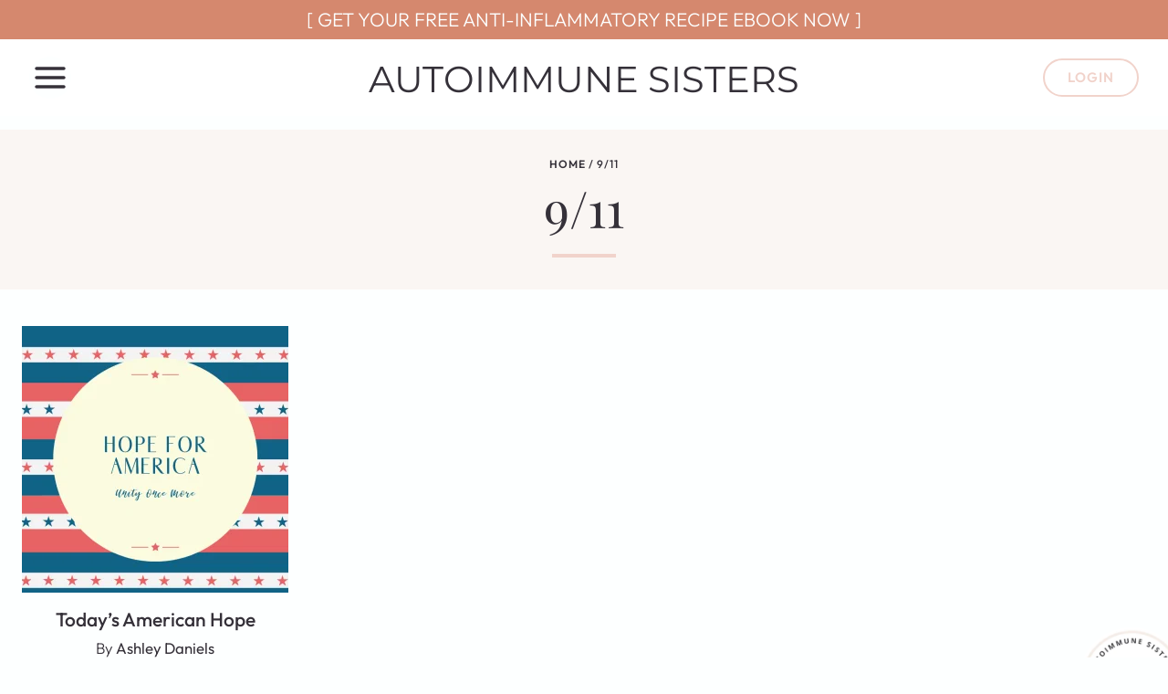

--- FILE ---
content_type: text/html; charset=UTF-8
request_url: https://autoimmunesisters.com/tag/9-11/
body_size: 49611
content:
<!doctype html>
<html lang="en-US" class="no-js" itemtype="https://schema.org/Blog" itemscope>
<head><meta charset="UTF-8"><script>if(navigator.userAgent.match(/MSIE|Internet Explorer/i)||navigator.userAgent.match(/Trident\/7\..*?rv:11/i)){var href=document.location.href;if(!href.match(/[?&]nowprocket/)){if(href.indexOf("?")==-1){if(href.indexOf("#")==-1){document.location.href=href+"?nowprocket=1"}else{document.location.href=href.replace("#","?nowprocket=1#")}}else{if(href.indexOf("#")==-1){document.location.href=href+"&nowprocket=1"}else{document.location.href=href.replace("#","&nowprocket=1#")}}}}</script><script>(()=>{class RocketLazyLoadScripts{constructor(){this.v="2.0.4",this.userEvents=["keydown","keyup","mousedown","mouseup","mousemove","mouseover","mouseout","touchmove","touchstart","touchend","touchcancel","wheel","click","dblclick","input"],this.attributeEvents=["onblur","onclick","oncontextmenu","ondblclick","onfocus","onmousedown","onmouseenter","onmouseleave","onmousemove","onmouseout","onmouseover","onmouseup","onmousewheel","onscroll","onsubmit"]}async t(){this.i(),this.o(),/iP(ad|hone)/.test(navigator.userAgent)&&this.h(),this.u(),this.l(this),this.m(),this.k(this),this.p(this),this._(),await Promise.all([this.R(),this.L()]),this.lastBreath=Date.now(),this.S(this),this.P(),this.D(),this.O(),this.M(),await this.C(this.delayedScripts.normal),await this.C(this.delayedScripts.defer),await this.C(this.delayedScripts.async),await this.T(),await this.F(),await this.j(),await this.A(),window.dispatchEvent(new Event("rocket-allScriptsLoaded")),this.everythingLoaded=!0,this.lastTouchEnd&&await new Promise(t=>setTimeout(t,500-Date.now()+this.lastTouchEnd)),this.I(),this.H(),this.U(),this.W()}i(){this.CSPIssue=sessionStorage.getItem("rocketCSPIssue"),document.addEventListener("securitypolicyviolation",t=>{this.CSPIssue||"script-src-elem"!==t.violatedDirective||"data"!==t.blockedURI||(this.CSPIssue=!0,sessionStorage.setItem("rocketCSPIssue",!0))},{isRocket:!0})}o(){window.addEventListener("pageshow",t=>{this.persisted=t.persisted,this.realWindowLoadedFired=!0},{isRocket:!0}),window.addEventListener("pagehide",()=>{this.onFirstUserAction=null},{isRocket:!0})}h(){let t;function e(e){t=e}window.addEventListener("touchstart",e,{isRocket:!0}),window.addEventListener("touchend",function i(o){o.changedTouches[0]&&t.changedTouches[0]&&Math.abs(o.changedTouches[0].pageX-t.changedTouches[0].pageX)<10&&Math.abs(o.changedTouches[0].pageY-t.changedTouches[0].pageY)<10&&o.timeStamp-t.timeStamp<200&&(window.removeEventListener("touchstart",e,{isRocket:!0}),window.removeEventListener("touchend",i,{isRocket:!0}),"INPUT"===o.target.tagName&&"text"===o.target.type||(o.target.dispatchEvent(new TouchEvent("touchend",{target:o.target,bubbles:!0})),o.target.dispatchEvent(new MouseEvent("mouseover",{target:o.target,bubbles:!0})),o.target.dispatchEvent(new PointerEvent("click",{target:o.target,bubbles:!0,cancelable:!0,detail:1,clientX:o.changedTouches[0].clientX,clientY:o.changedTouches[0].clientY})),event.preventDefault()))},{isRocket:!0})}q(t){this.userActionTriggered||("mousemove"!==t.type||this.firstMousemoveIgnored?"keyup"===t.type||"mouseover"===t.type||"mouseout"===t.type||(this.userActionTriggered=!0,this.onFirstUserAction&&this.onFirstUserAction()):this.firstMousemoveIgnored=!0),"click"===t.type&&t.preventDefault(),t.stopPropagation(),t.stopImmediatePropagation(),"touchstart"===this.lastEvent&&"touchend"===t.type&&(this.lastTouchEnd=Date.now()),"click"===t.type&&(this.lastTouchEnd=0),this.lastEvent=t.type,t.composedPath&&t.composedPath()[0].getRootNode()instanceof ShadowRoot&&(t.rocketTarget=t.composedPath()[0]),this.savedUserEvents.push(t)}u(){this.savedUserEvents=[],this.userEventHandler=this.q.bind(this),this.userEvents.forEach(t=>window.addEventListener(t,this.userEventHandler,{passive:!1,isRocket:!0})),document.addEventListener("visibilitychange",this.userEventHandler,{isRocket:!0})}U(){this.userEvents.forEach(t=>window.removeEventListener(t,this.userEventHandler,{passive:!1,isRocket:!0})),document.removeEventListener("visibilitychange",this.userEventHandler,{isRocket:!0}),this.savedUserEvents.forEach(t=>{(t.rocketTarget||t.target).dispatchEvent(new window[t.constructor.name](t.type,t))})}m(){const t="return false",e=Array.from(this.attributeEvents,t=>"data-rocket-"+t),i="["+this.attributeEvents.join("],[")+"]",o="[data-rocket-"+this.attributeEvents.join("],[data-rocket-")+"]",s=(e,i,o)=>{o&&o!==t&&(e.setAttribute("data-rocket-"+i,o),e["rocket"+i]=new Function("event",o),e.setAttribute(i,t))};new MutationObserver(t=>{for(const n of t)"attributes"===n.type&&(n.attributeName.startsWith("data-rocket-")||this.everythingLoaded?n.attributeName.startsWith("data-rocket-")&&this.everythingLoaded&&this.N(n.target,n.attributeName.substring(12)):s(n.target,n.attributeName,n.target.getAttribute(n.attributeName))),"childList"===n.type&&n.addedNodes.forEach(t=>{if(t.nodeType===Node.ELEMENT_NODE)if(this.everythingLoaded)for(const i of[t,...t.querySelectorAll(o)])for(const t of i.getAttributeNames())e.includes(t)&&this.N(i,t.substring(12));else for(const e of[t,...t.querySelectorAll(i)])for(const t of e.getAttributeNames())this.attributeEvents.includes(t)&&s(e,t,e.getAttribute(t))})}).observe(document,{subtree:!0,childList:!0,attributeFilter:[...this.attributeEvents,...e]})}I(){this.attributeEvents.forEach(t=>{document.querySelectorAll("[data-rocket-"+t+"]").forEach(e=>{this.N(e,t)})})}N(t,e){const i=t.getAttribute("data-rocket-"+e);i&&(t.setAttribute(e,i),t.removeAttribute("data-rocket-"+e))}k(t){Object.defineProperty(HTMLElement.prototype,"onclick",{get(){return this.rocketonclick||null},set(e){this.rocketonclick=e,this.setAttribute(t.everythingLoaded?"onclick":"data-rocket-onclick","this.rocketonclick(event)")}})}S(t){function e(e,i){let o=e[i];e[i]=null,Object.defineProperty(e,i,{get:()=>o,set(s){t.everythingLoaded?o=s:e["rocket"+i]=o=s}})}e(document,"onreadystatechange"),e(window,"onload"),e(window,"onpageshow");try{Object.defineProperty(document,"readyState",{get:()=>t.rocketReadyState,set(e){t.rocketReadyState=e},configurable:!0}),document.readyState="loading"}catch(t){console.log("WPRocket DJE readyState conflict, bypassing")}}l(t){this.originalAddEventListener=EventTarget.prototype.addEventListener,this.originalRemoveEventListener=EventTarget.prototype.removeEventListener,this.savedEventListeners=[],EventTarget.prototype.addEventListener=function(e,i,o){o&&o.isRocket||!t.B(e,this)&&!t.userEvents.includes(e)||t.B(e,this)&&!t.userActionTriggered||e.startsWith("rocket-")||t.everythingLoaded?t.originalAddEventListener.call(this,e,i,o):(t.savedEventListeners.push({target:this,remove:!1,type:e,func:i,options:o}),"mouseenter"!==e&&"mouseleave"!==e||t.originalAddEventListener.call(this,e,t.savedUserEvents.push,o))},EventTarget.prototype.removeEventListener=function(e,i,o){o&&o.isRocket||!t.B(e,this)&&!t.userEvents.includes(e)||t.B(e,this)&&!t.userActionTriggered||e.startsWith("rocket-")||t.everythingLoaded?t.originalRemoveEventListener.call(this,e,i,o):t.savedEventListeners.push({target:this,remove:!0,type:e,func:i,options:o})}}J(t,e){this.savedEventListeners=this.savedEventListeners.filter(i=>{let o=i.type,s=i.target||window;return e!==o||t!==s||(this.B(o,s)&&(i.type="rocket-"+o),this.$(i),!1)})}H(){EventTarget.prototype.addEventListener=this.originalAddEventListener,EventTarget.prototype.removeEventListener=this.originalRemoveEventListener,this.savedEventListeners.forEach(t=>this.$(t))}$(t){t.remove?this.originalRemoveEventListener.call(t.target,t.type,t.func,t.options):this.originalAddEventListener.call(t.target,t.type,t.func,t.options)}p(t){let e;function i(e){return t.everythingLoaded?e:e.split(" ").map(t=>"load"===t||t.startsWith("load.")?"rocket-jquery-load":t).join(" ")}function o(o){function s(e){const s=o.fn[e];o.fn[e]=o.fn.init.prototype[e]=function(){return this[0]===window&&t.userActionTriggered&&("string"==typeof arguments[0]||arguments[0]instanceof String?arguments[0]=i(arguments[0]):"object"==typeof arguments[0]&&Object.keys(arguments[0]).forEach(t=>{const e=arguments[0][t];delete arguments[0][t],arguments[0][i(t)]=e})),s.apply(this,arguments),this}}if(o&&o.fn&&!t.allJQueries.includes(o)){const e={DOMContentLoaded:[],"rocket-DOMContentLoaded":[]};for(const t in e)document.addEventListener(t,()=>{e[t].forEach(t=>t())},{isRocket:!0});o.fn.ready=o.fn.init.prototype.ready=function(i){function s(){parseInt(o.fn.jquery)>2?setTimeout(()=>i.bind(document)(o)):i.bind(document)(o)}return"function"==typeof i&&(t.realDomReadyFired?!t.userActionTriggered||t.fauxDomReadyFired?s():e["rocket-DOMContentLoaded"].push(s):e.DOMContentLoaded.push(s)),o([])},s("on"),s("one"),s("off"),t.allJQueries.push(o)}e=o}t.allJQueries=[],o(window.jQuery),Object.defineProperty(window,"jQuery",{get:()=>e,set(t){o(t)}})}P(){const t=new Map;document.write=document.writeln=function(e){const i=document.currentScript,o=document.createRange(),s=i.parentElement;let n=t.get(i);void 0===n&&(n=i.nextSibling,t.set(i,n));const c=document.createDocumentFragment();o.setStart(c,0),c.appendChild(o.createContextualFragment(e)),s.insertBefore(c,n)}}async R(){return new Promise(t=>{this.userActionTriggered?t():this.onFirstUserAction=t})}async L(){return new Promise(t=>{document.addEventListener("DOMContentLoaded",()=>{this.realDomReadyFired=!0,t()},{isRocket:!0})})}async j(){return this.realWindowLoadedFired?Promise.resolve():new Promise(t=>{window.addEventListener("load",t,{isRocket:!0})})}M(){this.pendingScripts=[];this.scriptsMutationObserver=new MutationObserver(t=>{for(const e of t)e.addedNodes.forEach(t=>{"SCRIPT"!==t.tagName||t.noModule||t.isWPRocket||this.pendingScripts.push({script:t,promise:new Promise(e=>{const i=()=>{const i=this.pendingScripts.findIndex(e=>e.script===t);i>=0&&this.pendingScripts.splice(i,1),e()};t.addEventListener("load",i,{isRocket:!0}),t.addEventListener("error",i,{isRocket:!0}),setTimeout(i,1e3)})})})}),this.scriptsMutationObserver.observe(document,{childList:!0,subtree:!0})}async F(){await this.X(),this.pendingScripts.length?(await this.pendingScripts[0].promise,await this.F()):this.scriptsMutationObserver.disconnect()}D(){this.delayedScripts={normal:[],async:[],defer:[]},document.querySelectorAll("script[type$=rocketlazyloadscript]").forEach(t=>{t.hasAttribute("data-rocket-src")?t.hasAttribute("async")&&!1!==t.async?this.delayedScripts.async.push(t):t.hasAttribute("defer")&&!1!==t.defer||"module"===t.getAttribute("data-rocket-type")?this.delayedScripts.defer.push(t):this.delayedScripts.normal.push(t):this.delayedScripts.normal.push(t)})}async _(){await this.L();let t=[];document.querySelectorAll("script[type$=rocketlazyloadscript][data-rocket-src]").forEach(e=>{let i=e.getAttribute("data-rocket-src");if(i&&!i.startsWith("data:")){i.startsWith("//")&&(i=location.protocol+i);try{const o=new URL(i).origin;o!==location.origin&&t.push({src:o,crossOrigin:e.crossOrigin||"module"===e.getAttribute("data-rocket-type")})}catch(t){}}}),t=[...new Map(t.map(t=>[JSON.stringify(t),t])).values()],this.Y(t,"preconnect")}async G(t){if(await this.K(),!0!==t.noModule||!("noModule"in HTMLScriptElement.prototype))return new Promise(e=>{let i;function o(){(i||t).setAttribute("data-rocket-status","executed"),e()}try{if(navigator.userAgent.includes("Firefox/")||""===navigator.vendor||this.CSPIssue)i=document.createElement("script"),[...t.attributes].forEach(t=>{let e=t.nodeName;"type"!==e&&("data-rocket-type"===e&&(e="type"),"data-rocket-src"===e&&(e="src"),i.setAttribute(e,t.nodeValue))}),t.text&&(i.text=t.text),t.nonce&&(i.nonce=t.nonce),i.hasAttribute("src")?(i.addEventListener("load",o,{isRocket:!0}),i.addEventListener("error",()=>{i.setAttribute("data-rocket-status","failed-network"),e()},{isRocket:!0}),setTimeout(()=>{i.isConnected||e()},1)):(i.text=t.text,o()),i.isWPRocket=!0,t.parentNode.replaceChild(i,t);else{const i=t.getAttribute("data-rocket-type"),s=t.getAttribute("data-rocket-src");i?(t.type=i,t.removeAttribute("data-rocket-type")):t.removeAttribute("type"),t.addEventListener("load",o,{isRocket:!0}),t.addEventListener("error",i=>{this.CSPIssue&&i.target.src.startsWith("data:")?(console.log("WPRocket: CSP fallback activated"),t.removeAttribute("src"),this.G(t).then(e)):(t.setAttribute("data-rocket-status","failed-network"),e())},{isRocket:!0}),s?(t.fetchPriority="high",t.removeAttribute("data-rocket-src"),t.src=s):t.src="data:text/javascript;base64,"+window.btoa(unescape(encodeURIComponent(t.text)))}}catch(i){t.setAttribute("data-rocket-status","failed-transform"),e()}});t.setAttribute("data-rocket-status","skipped")}async C(t){const e=t.shift();return e?(e.isConnected&&await this.G(e),this.C(t)):Promise.resolve()}O(){this.Y([...this.delayedScripts.normal,...this.delayedScripts.defer,...this.delayedScripts.async],"preload")}Y(t,e){this.trash=this.trash||[];let i=!0;var o=document.createDocumentFragment();t.forEach(t=>{const s=t.getAttribute&&t.getAttribute("data-rocket-src")||t.src;if(s&&!s.startsWith("data:")){const n=document.createElement("link");n.href=s,n.rel=e,"preconnect"!==e&&(n.as="script",n.fetchPriority=i?"high":"low"),t.getAttribute&&"module"===t.getAttribute("data-rocket-type")&&(n.crossOrigin=!0),t.crossOrigin&&(n.crossOrigin=t.crossOrigin),t.integrity&&(n.integrity=t.integrity),t.nonce&&(n.nonce=t.nonce),o.appendChild(n),this.trash.push(n),i=!1}}),document.head.appendChild(o)}W(){this.trash.forEach(t=>t.remove())}async T(){try{document.readyState="interactive"}catch(t){}this.fauxDomReadyFired=!0;try{await this.K(),this.J(document,"readystatechange"),document.dispatchEvent(new Event("rocket-readystatechange")),await this.K(),document.rocketonreadystatechange&&document.rocketonreadystatechange(),await this.K(),this.J(document,"DOMContentLoaded"),document.dispatchEvent(new Event("rocket-DOMContentLoaded")),await this.K(),this.J(window,"DOMContentLoaded"),window.dispatchEvent(new Event("rocket-DOMContentLoaded"))}catch(t){console.error(t)}}async A(){try{document.readyState="complete"}catch(t){}try{await this.K(),this.J(document,"readystatechange"),document.dispatchEvent(new Event("rocket-readystatechange")),await this.K(),document.rocketonreadystatechange&&document.rocketonreadystatechange(),await this.K(),this.J(window,"load"),window.dispatchEvent(new Event("rocket-load")),await this.K(),window.rocketonload&&window.rocketonload(),await this.K(),this.allJQueries.forEach(t=>t(window).trigger("rocket-jquery-load")),await this.K(),this.J(window,"pageshow");const t=new Event("rocket-pageshow");t.persisted=this.persisted,window.dispatchEvent(t),await this.K(),window.rocketonpageshow&&window.rocketonpageshow({persisted:this.persisted})}catch(t){console.error(t)}}async K(){Date.now()-this.lastBreath>45&&(await this.X(),this.lastBreath=Date.now())}async X(){return document.hidden?new Promise(t=>setTimeout(t)):new Promise(t=>requestAnimationFrame(t))}B(t,e){return e===document&&"readystatechange"===t||(e===document&&"DOMContentLoaded"===t||(e===window&&"DOMContentLoaded"===t||(e===window&&"load"===t||e===window&&"pageshow"===t)))}static run(){(new RocketLazyLoadScripts).t()}}RocketLazyLoadScripts.run()})();</script>
	
	<meta name="viewport" content="width=device-width, initial-scale=1, minimum-scale=1">
	<style>
.bootstrap-wrapper .navbar-inverse{background-color:#ffffff !important}
.bootstrap-wrapper .navbar-inverse{border-color:#ffffff !important}
.bootstrap-wrapper .navbar-inverse .navbar-nav > li > a, .show_search{color:#353139 !important}
.bootstrap-wrapper .btn-primary, .label-primary,.ldd_listing_pagination a,.social-meta .fa {
    color: #ffffff !important;
    background-color: #d5886e !important;
    border-color: #d5886e !important;
}
.social-meta .fa {
	color: #d5886e !important;
    background-color: #ffffff !important;
    border-color: #ffffff !important;
}
.social-meta .fa:hover, .grid_socials .fa:hover{color: #d69f8d !important;}
.listing-meta .fa{color:#d5886e !important}
.bootstrap-wrapper .btn-primary:hover,.ldd_listing_pagination .current,.ldd_listing_pagination a:hover {
    
    background-color: #d69f8d !important;
    border-color: #d69f8d !important;
}
#navbar-directory{border:none !important}
.bootstrap-wrapper  a{color:#353139 !important}
.bootstrap-wrapper  a:hover{color:#d5886e !important}
.view_controls .category,.view_controls .listing,.view_controls .grid,.view_controls .compact{text-decoration:underline;}
</style>

	<meta name='robots' content='index, follow, max-image-preview:large, max-snippet:-1, max-video-preview:-1' />

	<!-- This site is optimized with the Yoast SEO plugin v26.7 - https://yoast.com/wordpress/plugins/seo/ -->
	<title>9/11 Archives - AUTOIMMUNE SISTERS</title>
	<link rel="canonical" href="https://autoimmunesisters.com/tag/9-11/" />
	<meta property="og:locale" content="en_US" />
	<meta property="og:type" content="article" />
	<meta property="og:title" content="9/11 Archives - AUTOIMMUNE SISTERS" />
	<meta property="og:url" content="https://autoimmunesisters.com/tag/9-11/" />
	<meta property="og:site_name" content="AUTOIMMUNE SISTERS" />
	<meta property="og:image" content="https://autoimmunesisters.com/wp-content/uploads/2020/08/autoimmune-sisters-logo.png" />
	<meta property="og:image:width" content="800" />
	<meta property="og:image:height" content="800" />
	<meta property="og:image:type" content="image/png" />
	<meta name="twitter:card" content="summary_large_image" />
	<script type="application/ld+json" class="yoast-schema-graph">{"@context":"https://schema.org","@graph":[{"@type":"CollectionPage","@id":"https://autoimmunesisters.com/tag/9-11/","url":"https://autoimmunesisters.com/tag/9-11/","name":"9/11 Archives - AUTOIMMUNE SISTERS","isPartOf":{"@id":"https://autoimmunesisters.com/#website"},"primaryImageOfPage":{"@id":"https://autoimmunesisters.com/tag/9-11/#primaryimage"},"image":{"@id":"https://autoimmunesisters.com/tag/9-11/#primaryimage"},"thumbnailUrl":"https://autoimmunesisters.com/wp-content/uploads/2020/09/Hope-for-America-2.png","breadcrumb":{"@id":"https://autoimmunesisters.com/tag/9-11/#breadcrumb"},"inLanguage":"en-US"},{"@type":"ImageObject","inLanguage":"en-US","@id":"https://autoimmunesisters.com/tag/9-11/#primaryimage","url":"https://autoimmunesisters.com/wp-content/uploads/2020/09/Hope-for-America-2.png","contentUrl":"https://autoimmunesisters.com/wp-content/uploads/2020/09/Hope-for-America-2.png","width":2050,"height":780},{"@type":"BreadcrumbList","@id":"https://autoimmunesisters.com/tag/9-11/#breadcrumb","itemListElement":[{"@type":"ListItem","position":1,"name":"Home","item":"https://autoimmunesisters.com/"},{"@type":"ListItem","position":2,"name":"9/11"}]},{"@type":"WebSite","@id":"https://autoimmunesisters.com/#website","url":"https://autoimmunesisters.com/","name":"AUTOIMMUNE SISTERS","description":"Supporting women with autoimmune disease.","publisher":{"@id":"https://autoimmunesisters.com/#organization"},"potentialAction":[{"@type":"SearchAction","target":{"@type":"EntryPoint","urlTemplate":"https://autoimmunesisters.com/?s={search_term_string}"},"query-input":{"@type":"PropertyValueSpecification","valueRequired":true,"valueName":"search_term_string"}}],"inLanguage":"en-US"},{"@type":"Organization","@id":"https://autoimmunesisters.com/#organization","name":"Autoimmune Sisters - Supporting women with autoimmune disease.","url":"https://autoimmunesisters.com/","logo":{"@type":"ImageObject","inLanguage":"en-US","@id":"https://autoimmunesisters.com/#/schema/logo/image/","url":"https://autoimmunesisters.com/wp-content/uploads/2020/08/autoimmune-sisters-logo.png","contentUrl":"https://autoimmunesisters.com/wp-content/uploads/2020/08/autoimmune-sisters-logo.png","width":800,"height":800,"caption":"Autoimmune Sisters - Supporting women with autoimmune disease."},"image":{"@id":"https://autoimmunesisters.com/#/schema/logo/image/"}}]}</script>
	<!-- / Yoast SEO plugin. -->


<link rel='dns-prefetch' href='//js.stripe.com' />

<link rel="alternate" type="application/rss+xml" title="AUTOIMMUNE SISTERS &raquo; Feed" href="https://autoimmunesisters.com/feed/" />
<link rel="alternate" type="application/rss+xml" title="AUTOIMMUNE SISTERS &raquo; Comments Feed" href="https://autoimmunesisters.com/comments/feed/" />
			<script type="rocketlazyloadscript">document.documentElement.classList.remove( 'no-js' );</script>
			<link rel="alternate" type="application/rss+xml" title="AUTOIMMUNE SISTERS &raquo; 9/11 Tag Feed" href="https://autoimmunesisters.com/tag/9-11/feed/" />
<script type="rocketlazyloadscript">(()=>{"use strict";const e=[400,500,600,700,800,900],t=e=>`wprm-min-${e}`,n=e=>`wprm-max-${e}`,s=new Set,o="ResizeObserver"in window,r=o?new ResizeObserver((e=>{for(const t of e)c(t.target)})):null,i=.5/(window.devicePixelRatio||1);function c(s){const o=s.getBoundingClientRect().width||0;for(let r=0;r<e.length;r++){const c=e[r],a=o<=c+i;o>c+i?s.classList.add(t(c)):s.classList.remove(t(c)),a?s.classList.add(n(c)):s.classList.remove(n(c))}}function a(e){s.has(e)||(s.add(e),r&&r.observe(e),c(e))}!function(e=document){e.querySelectorAll(".wprm-recipe").forEach(a)}();if(new MutationObserver((e=>{for(const t of e)for(const e of t.addedNodes)e instanceof Element&&(e.matches?.(".wprm-recipe")&&a(e),e.querySelectorAll?.(".wprm-recipe").forEach(a))})).observe(document.documentElement,{childList:!0,subtree:!0}),!o){let e=0;addEventListener("resize",(()=>{e&&cancelAnimationFrame(e),e=requestAnimationFrame((()=>s.forEach(c)))}),{passive:!0})}})();</script><style id='wp-img-auto-sizes-contain-inline-css'>
img:is([sizes=auto i],[sizes^="auto," i]){contain-intrinsic-size:3000px 1500px}
/*# sourceURL=wp-img-auto-sizes-contain-inline-css */
</style>
<link data-minify="1" rel='stylesheet' id='lddlite-bootstrap-css' href='https://autoimmunesisters.com/wp-content/cache/min/1/wp-content/plugins/ldd-directory-lite/public/css/ldd_bootstrap.css?ver=1767983859' media='all' />
<link data-minify="1" rel='stylesheet' id='chosen-css' href='https://autoimmunesisters.com/wp-content/cache/min/1/wp-content/plugins/ldd-directory-lite/public/plugins/chosen/chosen.css?ver=1767983859' media='all' />
<link data-minify="1" rel='stylesheet' id='dashicons-css' href='https://autoimmunesisters.com/wp-content/cache/min/1/wp-includes/css/dashicons.min.css?ver=1767983859' media='all' />
<link data-minify="1" rel='stylesheet' id='thickbox-css' href='https://autoimmunesisters.com/wp-content/cache/min/1/wp-includes/js/thickbox/thickbox.css?ver=1767983859' media='all' />
<link data-minify="1" rel='stylesheet' id='genesis-blocks-style-css-css' href='https://autoimmunesisters.com/wp-content/cache/min/1/wp-content/plugins/genesis-blocks/dist/style-blocks.build.css?ver=1767983859' media='all' />
<style id='wp-emoji-styles-inline-css'>

	img.wp-smiley, img.emoji {
		display: inline !important;
		border: none !important;
		box-shadow: none !important;
		height: 1em !important;
		width: 1em !important;
		margin: 0 0.07em !important;
		vertical-align: -0.1em !important;
		background: none !important;
		padding: 0 !important;
	}
/*# sourceURL=wp-emoji-styles-inline-css */
</style>
<link rel='stylesheet' id='wp-block-library-css' href='https://autoimmunesisters.com/wp-includes/css/dist/block-library/style.min.css?ver=6.9' media='all' />
<style id='wp-block-list-inline-css'>
ol,ul{box-sizing:border-box}:root :where(.wp-block-list.has-background){padding:1.25em 2.375em}
/*# sourceURL=https://autoimmunesisters.com/wp-includes/blocks/list/style.min.css */
</style>
<link rel='stylesheet' id='wp-block-search-css' href='https://autoimmunesisters.com/wp-includes/blocks/search/style.min.css?ver=6.9' media='all' />
<style id='wp-block-group-inline-css'>
.wp-block-group{box-sizing:border-box}:where(.wp-block-group.wp-block-group-is-layout-constrained){position:relative}
/*# sourceURL=https://autoimmunesisters.com/wp-includes/blocks/group/style.min.css */
</style>
<style id='wp-block-paragraph-inline-css'>
.is-small-text{font-size:.875em}.is-regular-text{font-size:1em}.is-large-text{font-size:2.25em}.is-larger-text{font-size:3em}.has-drop-cap:not(:focus):first-letter{float:left;font-size:8.4em;font-style:normal;font-weight:100;line-height:.68;margin:.05em .1em 0 0;text-transform:uppercase}body.rtl .has-drop-cap:not(:focus):first-letter{float:none;margin-left:.1em}p.has-drop-cap.has-background{overflow:hidden}:root :where(p.has-background){padding:1.25em 2.375em}:where(p.has-text-color:not(.has-link-color)) a{color:inherit}p.has-text-align-left[style*="writing-mode:vertical-lr"],p.has-text-align-right[style*="writing-mode:vertical-rl"]{rotate:180deg}
/*# sourceURL=https://autoimmunesisters.com/wp-includes/blocks/paragraph/style.min.css */
</style>
<style id='global-styles-inline-css'>
:root{--wp--preset--aspect-ratio--square: 1;--wp--preset--aspect-ratio--4-3: 4/3;--wp--preset--aspect-ratio--3-4: 3/4;--wp--preset--aspect-ratio--3-2: 3/2;--wp--preset--aspect-ratio--2-3: 2/3;--wp--preset--aspect-ratio--16-9: 16/9;--wp--preset--aspect-ratio--9-16: 9/16;--wp--preset--color--black: #000000;--wp--preset--color--cyan-bluish-gray: #abb8c3;--wp--preset--color--white: #ffffff;--wp--preset--color--pale-pink: #f78da7;--wp--preset--color--vivid-red: #cf2e2e;--wp--preset--color--luminous-vivid-orange: #ff6900;--wp--preset--color--luminous-vivid-amber: #fcb900;--wp--preset--color--light-green-cyan: #7bdcb5;--wp--preset--color--vivid-green-cyan: #00d084;--wp--preset--color--pale-cyan-blue: #8ed1fc;--wp--preset--color--vivid-cyan-blue: #0693e3;--wp--preset--color--vivid-purple: #9b51e0;--wp--preset--color--theme-palette-1: var(--global-palette1);--wp--preset--color--theme-palette-2: var(--global-palette2);--wp--preset--color--theme-palette-3: var(--global-palette3);--wp--preset--color--theme-palette-4: var(--global-palette4);--wp--preset--color--theme-palette-5: var(--global-palette5);--wp--preset--color--theme-palette-6: var(--global-palette6);--wp--preset--color--theme-palette-7: var(--global-palette7);--wp--preset--color--theme-palette-8: var(--global-palette8);--wp--preset--color--theme-palette-9: var(--global-palette9);--wp--preset--color--theme-palette-10: var(--global-palette10);--wp--preset--color--theme-palette-11: var(--global-palette11);--wp--preset--color--theme-palette-12: var(--global-palette12);--wp--preset--color--theme-palette-13: var(--global-palette13);--wp--preset--color--theme-palette-14: var(--global-palette14);--wp--preset--color--theme-palette-15: var(--global-palette15);--wp--preset--gradient--vivid-cyan-blue-to-vivid-purple: linear-gradient(135deg,rgb(6,147,227) 0%,rgb(155,81,224) 100%);--wp--preset--gradient--light-green-cyan-to-vivid-green-cyan: linear-gradient(135deg,rgb(122,220,180) 0%,rgb(0,208,130) 100%);--wp--preset--gradient--luminous-vivid-amber-to-luminous-vivid-orange: linear-gradient(135deg,rgb(252,185,0) 0%,rgb(255,105,0) 100%);--wp--preset--gradient--luminous-vivid-orange-to-vivid-red: linear-gradient(135deg,rgb(255,105,0) 0%,rgb(207,46,46) 100%);--wp--preset--gradient--very-light-gray-to-cyan-bluish-gray: linear-gradient(135deg,rgb(238,238,238) 0%,rgb(169,184,195) 100%);--wp--preset--gradient--cool-to-warm-spectrum: linear-gradient(135deg,rgb(74,234,220) 0%,rgb(151,120,209) 20%,rgb(207,42,186) 40%,rgb(238,44,130) 60%,rgb(251,105,98) 80%,rgb(254,248,76) 100%);--wp--preset--gradient--blush-light-purple: linear-gradient(135deg,rgb(255,206,236) 0%,rgb(152,150,240) 100%);--wp--preset--gradient--blush-bordeaux: linear-gradient(135deg,rgb(254,205,165) 0%,rgb(254,45,45) 50%,rgb(107,0,62) 100%);--wp--preset--gradient--luminous-dusk: linear-gradient(135deg,rgb(255,203,112) 0%,rgb(199,81,192) 50%,rgb(65,88,208) 100%);--wp--preset--gradient--pale-ocean: linear-gradient(135deg,rgb(255,245,203) 0%,rgb(182,227,212) 50%,rgb(51,167,181) 100%);--wp--preset--gradient--electric-grass: linear-gradient(135deg,rgb(202,248,128) 0%,rgb(113,206,126) 100%);--wp--preset--gradient--midnight: linear-gradient(135deg,rgb(2,3,129) 0%,rgb(40,116,252) 100%);--wp--preset--font-size--small: var(--global-font-size-small);--wp--preset--font-size--medium: var(--global-font-size-medium);--wp--preset--font-size--large: var(--global-font-size-large);--wp--preset--font-size--x-large: 42px;--wp--preset--font-size--larger: var(--global-font-size-larger);--wp--preset--font-size--xxlarge: var(--global-font-size-xxlarge);--wp--preset--spacing--20: 0.44rem;--wp--preset--spacing--30: 0.67rem;--wp--preset--spacing--40: 1rem;--wp--preset--spacing--50: 1.5rem;--wp--preset--spacing--60: 2.25rem;--wp--preset--spacing--70: 3.38rem;--wp--preset--spacing--80: 5.06rem;--wp--preset--shadow--natural: 6px 6px 9px rgba(0, 0, 0, 0.2);--wp--preset--shadow--deep: 12px 12px 50px rgba(0, 0, 0, 0.4);--wp--preset--shadow--sharp: 6px 6px 0px rgba(0, 0, 0, 0.2);--wp--preset--shadow--outlined: 6px 6px 0px -3px rgb(255, 255, 255), 6px 6px rgb(0, 0, 0);--wp--preset--shadow--crisp: 6px 6px 0px rgb(0, 0, 0);}:root { --wp--style--global--content-size: var(--global-calc-content-width);--wp--style--global--wide-size: var(--global-calc-wide-content-width); }:where(body) { margin: 0; }.wp-site-blocks > .alignleft { float: left; margin-right: 2em; }.wp-site-blocks > .alignright { float: right; margin-left: 2em; }.wp-site-blocks > .aligncenter { justify-content: center; margin-left: auto; margin-right: auto; }:where(.is-layout-flex){gap: 0.5em;}:where(.is-layout-grid){gap: 0.5em;}.is-layout-flow > .alignleft{float: left;margin-inline-start: 0;margin-inline-end: 2em;}.is-layout-flow > .alignright{float: right;margin-inline-start: 2em;margin-inline-end: 0;}.is-layout-flow > .aligncenter{margin-left: auto !important;margin-right: auto !important;}.is-layout-constrained > .alignleft{float: left;margin-inline-start: 0;margin-inline-end: 2em;}.is-layout-constrained > .alignright{float: right;margin-inline-start: 2em;margin-inline-end: 0;}.is-layout-constrained > .aligncenter{margin-left: auto !important;margin-right: auto !important;}.is-layout-constrained > :where(:not(.alignleft):not(.alignright):not(.alignfull)){max-width: var(--wp--style--global--content-size);margin-left: auto !important;margin-right: auto !important;}.is-layout-constrained > .alignwide{max-width: var(--wp--style--global--wide-size);}body .is-layout-flex{display: flex;}.is-layout-flex{flex-wrap: wrap;align-items: center;}.is-layout-flex > :is(*, div){margin: 0;}body .is-layout-grid{display: grid;}.is-layout-grid > :is(*, div){margin: 0;}body{padding-top: 0px;padding-right: 0px;padding-bottom: 0px;padding-left: 0px;}a:where(:not(.wp-element-button)){text-decoration: underline;}:root :where(.wp-element-button, .wp-block-button__link){font-style: inherit;font-weight: inherit;letter-spacing: inherit;text-transform: inherit;}.has-black-color{color: var(--wp--preset--color--black) !important;}.has-cyan-bluish-gray-color{color: var(--wp--preset--color--cyan-bluish-gray) !important;}.has-white-color{color: var(--wp--preset--color--white) !important;}.has-pale-pink-color{color: var(--wp--preset--color--pale-pink) !important;}.has-vivid-red-color{color: var(--wp--preset--color--vivid-red) !important;}.has-luminous-vivid-orange-color{color: var(--wp--preset--color--luminous-vivid-orange) !important;}.has-luminous-vivid-amber-color{color: var(--wp--preset--color--luminous-vivid-amber) !important;}.has-light-green-cyan-color{color: var(--wp--preset--color--light-green-cyan) !important;}.has-vivid-green-cyan-color{color: var(--wp--preset--color--vivid-green-cyan) !important;}.has-pale-cyan-blue-color{color: var(--wp--preset--color--pale-cyan-blue) !important;}.has-vivid-cyan-blue-color{color: var(--wp--preset--color--vivid-cyan-blue) !important;}.has-vivid-purple-color{color: var(--wp--preset--color--vivid-purple) !important;}.has-theme-palette-1-color{color: var(--wp--preset--color--theme-palette-1) !important;}.has-theme-palette-2-color{color: var(--wp--preset--color--theme-palette-2) !important;}.has-theme-palette-3-color{color: var(--wp--preset--color--theme-palette-3) !important;}.has-theme-palette-4-color{color: var(--wp--preset--color--theme-palette-4) !important;}.has-theme-palette-5-color{color: var(--wp--preset--color--theme-palette-5) !important;}.has-theme-palette-6-color{color: var(--wp--preset--color--theme-palette-6) !important;}.has-theme-palette-7-color{color: var(--wp--preset--color--theme-palette-7) !important;}.has-theme-palette-8-color{color: var(--wp--preset--color--theme-palette-8) !important;}.has-theme-palette-9-color{color: var(--wp--preset--color--theme-palette-9) !important;}.has-theme-palette-10-color{color: var(--wp--preset--color--theme-palette-10) !important;}.has-theme-palette-11-color{color: var(--wp--preset--color--theme-palette-11) !important;}.has-theme-palette-12-color{color: var(--wp--preset--color--theme-palette-12) !important;}.has-theme-palette-13-color{color: var(--wp--preset--color--theme-palette-13) !important;}.has-theme-palette-14-color{color: var(--wp--preset--color--theme-palette-14) !important;}.has-theme-palette-15-color{color: var(--wp--preset--color--theme-palette-15) !important;}.has-black-background-color{background-color: var(--wp--preset--color--black) !important;}.has-cyan-bluish-gray-background-color{background-color: var(--wp--preset--color--cyan-bluish-gray) !important;}.has-white-background-color{background-color: var(--wp--preset--color--white) !important;}.has-pale-pink-background-color{background-color: var(--wp--preset--color--pale-pink) !important;}.has-vivid-red-background-color{background-color: var(--wp--preset--color--vivid-red) !important;}.has-luminous-vivid-orange-background-color{background-color: var(--wp--preset--color--luminous-vivid-orange) !important;}.has-luminous-vivid-amber-background-color{background-color: var(--wp--preset--color--luminous-vivid-amber) !important;}.has-light-green-cyan-background-color{background-color: var(--wp--preset--color--light-green-cyan) !important;}.has-vivid-green-cyan-background-color{background-color: var(--wp--preset--color--vivid-green-cyan) !important;}.has-pale-cyan-blue-background-color{background-color: var(--wp--preset--color--pale-cyan-blue) !important;}.has-vivid-cyan-blue-background-color{background-color: var(--wp--preset--color--vivid-cyan-blue) !important;}.has-vivid-purple-background-color{background-color: var(--wp--preset--color--vivid-purple) !important;}.has-theme-palette-1-background-color{background-color: var(--wp--preset--color--theme-palette-1) !important;}.has-theme-palette-2-background-color{background-color: var(--wp--preset--color--theme-palette-2) !important;}.has-theme-palette-3-background-color{background-color: var(--wp--preset--color--theme-palette-3) !important;}.has-theme-palette-4-background-color{background-color: var(--wp--preset--color--theme-palette-4) !important;}.has-theme-palette-5-background-color{background-color: var(--wp--preset--color--theme-palette-5) !important;}.has-theme-palette-6-background-color{background-color: var(--wp--preset--color--theme-palette-6) !important;}.has-theme-palette-7-background-color{background-color: var(--wp--preset--color--theme-palette-7) !important;}.has-theme-palette-8-background-color{background-color: var(--wp--preset--color--theme-palette-8) !important;}.has-theme-palette-9-background-color{background-color: var(--wp--preset--color--theme-palette-9) !important;}.has-theme-palette-10-background-color{background-color: var(--wp--preset--color--theme-palette-10) !important;}.has-theme-palette-11-background-color{background-color: var(--wp--preset--color--theme-palette-11) !important;}.has-theme-palette-12-background-color{background-color: var(--wp--preset--color--theme-palette-12) !important;}.has-theme-palette-13-background-color{background-color: var(--wp--preset--color--theme-palette-13) !important;}.has-theme-palette-14-background-color{background-color: var(--wp--preset--color--theme-palette-14) !important;}.has-theme-palette-15-background-color{background-color: var(--wp--preset--color--theme-palette-15) !important;}.has-black-border-color{border-color: var(--wp--preset--color--black) !important;}.has-cyan-bluish-gray-border-color{border-color: var(--wp--preset--color--cyan-bluish-gray) !important;}.has-white-border-color{border-color: var(--wp--preset--color--white) !important;}.has-pale-pink-border-color{border-color: var(--wp--preset--color--pale-pink) !important;}.has-vivid-red-border-color{border-color: var(--wp--preset--color--vivid-red) !important;}.has-luminous-vivid-orange-border-color{border-color: var(--wp--preset--color--luminous-vivid-orange) !important;}.has-luminous-vivid-amber-border-color{border-color: var(--wp--preset--color--luminous-vivid-amber) !important;}.has-light-green-cyan-border-color{border-color: var(--wp--preset--color--light-green-cyan) !important;}.has-vivid-green-cyan-border-color{border-color: var(--wp--preset--color--vivid-green-cyan) !important;}.has-pale-cyan-blue-border-color{border-color: var(--wp--preset--color--pale-cyan-blue) !important;}.has-vivid-cyan-blue-border-color{border-color: var(--wp--preset--color--vivid-cyan-blue) !important;}.has-vivid-purple-border-color{border-color: var(--wp--preset--color--vivid-purple) !important;}.has-theme-palette-1-border-color{border-color: var(--wp--preset--color--theme-palette-1) !important;}.has-theme-palette-2-border-color{border-color: var(--wp--preset--color--theme-palette-2) !important;}.has-theme-palette-3-border-color{border-color: var(--wp--preset--color--theme-palette-3) !important;}.has-theme-palette-4-border-color{border-color: var(--wp--preset--color--theme-palette-4) !important;}.has-theme-palette-5-border-color{border-color: var(--wp--preset--color--theme-palette-5) !important;}.has-theme-palette-6-border-color{border-color: var(--wp--preset--color--theme-palette-6) !important;}.has-theme-palette-7-border-color{border-color: var(--wp--preset--color--theme-palette-7) !important;}.has-theme-palette-8-border-color{border-color: var(--wp--preset--color--theme-palette-8) !important;}.has-theme-palette-9-border-color{border-color: var(--wp--preset--color--theme-palette-9) !important;}.has-theme-palette-10-border-color{border-color: var(--wp--preset--color--theme-palette-10) !important;}.has-theme-palette-11-border-color{border-color: var(--wp--preset--color--theme-palette-11) !important;}.has-theme-palette-12-border-color{border-color: var(--wp--preset--color--theme-palette-12) !important;}.has-theme-palette-13-border-color{border-color: var(--wp--preset--color--theme-palette-13) !important;}.has-theme-palette-14-border-color{border-color: var(--wp--preset--color--theme-palette-14) !important;}.has-theme-palette-15-border-color{border-color: var(--wp--preset--color--theme-palette-15) !important;}.has-vivid-cyan-blue-to-vivid-purple-gradient-background{background: var(--wp--preset--gradient--vivid-cyan-blue-to-vivid-purple) !important;}.has-light-green-cyan-to-vivid-green-cyan-gradient-background{background: var(--wp--preset--gradient--light-green-cyan-to-vivid-green-cyan) !important;}.has-luminous-vivid-amber-to-luminous-vivid-orange-gradient-background{background: var(--wp--preset--gradient--luminous-vivid-amber-to-luminous-vivid-orange) !important;}.has-luminous-vivid-orange-to-vivid-red-gradient-background{background: var(--wp--preset--gradient--luminous-vivid-orange-to-vivid-red) !important;}.has-very-light-gray-to-cyan-bluish-gray-gradient-background{background: var(--wp--preset--gradient--very-light-gray-to-cyan-bluish-gray) !important;}.has-cool-to-warm-spectrum-gradient-background{background: var(--wp--preset--gradient--cool-to-warm-spectrum) !important;}.has-blush-light-purple-gradient-background{background: var(--wp--preset--gradient--blush-light-purple) !important;}.has-blush-bordeaux-gradient-background{background: var(--wp--preset--gradient--blush-bordeaux) !important;}.has-luminous-dusk-gradient-background{background: var(--wp--preset--gradient--luminous-dusk) !important;}.has-pale-ocean-gradient-background{background: var(--wp--preset--gradient--pale-ocean) !important;}.has-electric-grass-gradient-background{background: var(--wp--preset--gradient--electric-grass) !important;}.has-midnight-gradient-background{background: var(--wp--preset--gradient--midnight) !important;}.has-small-font-size{font-size: var(--wp--preset--font-size--small) !important;}.has-medium-font-size{font-size: var(--wp--preset--font-size--medium) !important;}.has-large-font-size{font-size: var(--wp--preset--font-size--large) !important;}.has-x-large-font-size{font-size: var(--wp--preset--font-size--x-large) !important;}.has-larger-font-size{font-size: var(--wp--preset--font-size--larger) !important;}.has-xxlarge-font-size{font-size: var(--wp--preset--font-size--xxlarge) !important;}
/*# sourceURL=global-styles-inline-css */
</style>

<link data-minify="1" rel='stylesheet' id='wprm-public-css' href='https://autoimmunesisters.com/wp-content/cache/min/1/wp-content/plugins/wp-recipe-maker/dist/public-modern.css?ver=1767983859' media='all' />
<link data-minify="1" rel='stylesheet' id='edd-blocks-css' href='https://autoimmunesisters.com/wp-content/cache/min/1/wp-content/plugins/easy-digital-downloads/includes/blocks/assets/css/edd-blocks.css?ver=1767983859' media='all' />
<style id='edd-blocks-inline-css'>
body{--edd-blocks-button-background:#000000; --edd-blocks-button-text:#ffffff;}.edd-submit,.has-edd-button-background-color{background-color: var(--edd-blocks-button-background) !important;} .has-edd-button-background-text-color{color: var(--edd-blocks-button-background) !important;} .edd-submit,.has-edd-button-text-color{color: var(--edd-blocks-button-text) !important;}
/*# sourceURL=edd-blocks-inline-css */
</style>
<link rel='stylesheet' id='learndash_quiz_front_css-css' href='//autoimmunesisters.com/wp-content/plugins/sfwd-lms/themes/legacy/templates/learndash_quiz_front.min.css?ver=4.21.1' media='all' />
<link data-minify="1" rel='stylesheet' id='learndash-css' href='https://autoimmunesisters.com/wp-content/cache/min/1/wp-content/plugins/sfwd-lms/src/assets/dist/css/styles.css?ver=1767983859' media='all' />
<link rel='stylesheet' id='jquery-dropdown-css-css' href='//autoimmunesisters.com/wp-content/plugins/sfwd-lms/assets/css/jquery.dropdown.min.css?ver=4.21.1' media='all' />
<link rel='stylesheet' id='learndash_lesson_video-css' href='//autoimmunesisters.com/wp-content/plugins/sfwd-lms/themes/legacy/templates/learndash_lesson_video.min.css?ver=4.21.1' media='all' />
<link data-minify="1" rel='stylesheet' id='learndash-admin-bar-css' href='https://autoimmunesisters.com/wp-content/cache/min/1/wp-content/plugins/sfwd-lms/src/assets/dist/css/admin-bar/styles.css?ver=1767983859' media='all' />
<link data-minify="1" rel='stylesheet' id='coaching-plus-theme-css' href='https://autoimmunesisters.com/wp-content/cache/min/1/wp-content/themes/autoimmunesisters-kadence/style.css?ver=1767983859' media='all' />
<link rel='stylesheet' id='kadence-global-css' href='https://autoimmunesisters.com/wp-content/themes/kadence/assets/css/global.min.css?ver=1.4.3' media='all' />
<style id='kadence-global-inline-css'>
:root {
			
			--global-heading-secondary-font-family: Playfair Display;
		}
/* Kadence Base CSS */
:root{--global-palette1:#f1d3cb;--global-palette2:#efb500;--global-palette3:#353139;--global-palette4:#353139;--global-palette5:#353139;--global-palette6:#353139;--global-palette7:#e4ede9;--global-palette8:#faf6f3;--global-palette9:#fdffff;--global-palette10:oklch(from var(--global-palette1) calc(l + 0.10 * (1 - l)) calc(c * 1.00) calc(h + 180) / 100%);--global-palette11:#13612e;--global-palette12:#1159af;--global-palette13:#b82105;--global-palette14:#f7630c;--global-palette15:#f5a524;--global-palette9rgb:253, 255, 255;--global-palette-highlight:var(--global-palette3);--global-palette-highlight-alt:#d5886e;--global-palette-highlight-alt2:var(--global-palette9);--global-palette-btn-bg:#353139;--global-palette-btn-bg-hover:var(--global-palette9);--global-palette-btn:var(--global-palette9);--global-palette-btn-hover:#353139;--global-palette-btn-sec-bg:var(--global-palette7);--global-palette-btn-sec-bg-hover:var(--global-palette2);--global-palette-btn-sec:var(--global-palette3);--global-palette-btn-sec-hover:var(--global-palette9);--global-body-font-family:Outfit, sans-serif;--global-heading-font-family:'Playfair Display', serif;--global-primary-nav-font-family:inherit;--global-fallback-font:sans-serif;--global-display-fallback-font:sans-serif;--global-content-width:1290px;--global-content-wide-width:calc(1290px + 230px);--global-content-narrow-width:842px;--global-content-edge-padding:1.5rem;--global-content-boxed-padding:0rem;--global-calc-content-width:calc(1290px - var(--global-content-edge-padding) - var(--global-content-edge-padding) );--wp--style--global--content-size:var(--global-calc-content-width);}.wp-site-blocks{--global-vw:calc( 100vw - ( 0.5 * var(--scrollbar-offset)));}body{background:var(--global-palette8);}body, input, select, optgroup, textarea{font-style:normal;font-weight:300;font-size:21px;line-height:1.6;font-family:var(--global-body-font-family);color:#353139;}.content-bg, body.content-style-unboxed .site{background:var(--global-palette9);}h1,h2,h3,h4,h5,h6{font-family:var(--global-heading-font-family);}h1{font-style:normal;font-weight:normal;font-size:55px;line-height:1.5;color:var(--global-palette6);}h2{font-style:normal;font-weight:normal;font-size:45px;line-height:1.5;color:var(--global-palette6);}h3{font-style:normal;font-weight:normal;font-size:24px;line-height:1.5;color:#353139;}h4{font-style:normal;font-weight:normal;font-size:22px;line-height:1.5;color:#353139;}h5{font-style:normal;font-weight:700;font-size:20px;line-height:1.5;color:#353139;}h6{font-style:normal;font-weight:700;font-size:18px;line-height:1.5;color:#353139;}.entry-hero .kadence-breadcrumbs{max-width:1290px;}.site-container, .site-header-row-layout-contained, .site-footer-row-layout-contained, .entry-hero-layout-contained, .comments-area, .alignfull > .wp-block-cover__inner-container, .alignwide > .wp-block-cover__inner-container{max-width:var(--global-content-width);}.content-width-narrow .content-container.site-container, .content-width-narrow .hero-container.site-container{max-width:var(--global-content-narrow-width);}@media all and (min-width: 1520px){.wp-site-blocks .content-container  .alignwide{margin-left:-115px;margin-right:-115px;width:unset;max-width:unset;}}@media all and (min-width: 1102px){.content-width-narrow .wp-site-blocks .content-container .alignwide{margin-left:-130px;margin-right:-130px;width:unset;max-width:unset;}}.content-style-boxed .wp-site-blocks .entry-content .alignwide{margin-left:calc( -1 * var( --global-content-boxed-padding ) );margin-right:calc( -1 * var( --global-content-boxed-padding ) );}.content-area{margin-top:0rem;margin-bottom:0rem;}@media all and (max-width: 1024px){.content-area{margin-top:0rem;margin-bottom:0rem;}}@media all and (max-width: 767px){.content-area{margin-top:0rem;margin-bottom:0rem;}}@media all and (max-width: 1024px){:root{--global-content-edge-padding:1rem;--global-content-boxed-padding:0rem;}}@media all and (max-width: 767px){:root{--global-content-edge-padding:1rem;--global-content-boxed-padding:0rem;}}.entry-content-wrap{padding:0rem;}@media all and (max-width: 1024px){.entry-content-wrap{padding:0rem;}}@media all and (max-width: 767px){.entry-content-wrap{padding:0rem;}}.entry.single-entry{box-shadow:0px 15px 15px -10px rgba(253,255,255,0);}.entry.loop-entry{box-shadow:0px 15px 15px -10px var(--global-palette9);}.loop-entry .entry-content-wrap{padding:1rem;}@media all and (max-width: 1024px){.loop-entry .entry-content-wrap{padding:1rem;}}@media all and (max-width: 767px){.loop-entry .entry-content-wrap{padding:1.5rem;}}button, .button, .wp-block-button__link, input[type="button"], input[type="reset"], input[type="submit"], .fl-button, .elementor-button-wrapper .elementor-button, .wc-block-components-checkout-place-order-button, .wc-block-cart__submit{font-style:normal;font-weight:500;font-size:23px;line-height:1.2;letter-spacing:1px;font-family:Outfit, sans-serif;border-radius:40px;padding:14px 30px 14px 30px;border:2px solid currentColor;border-color:#353139;box-shadow:0px 0px 0px -7px rgba(0,0,0,0);}.wp-block-button.is-style-outline .wp-block-button__link{padding:14px 30px 14px 30px;}button:hover, button:focus, button:active, .button:hover, .button:focus, .button:active, .wp-block-button__link:hover, .wp-block-button__link:focus, .wp-block-button__link:active, input[type="button"]:hover, input[type="button"]:focus, input[type="button"]:active, input[type="reset"]:hover, input[type="reset"]:focus, input[type="reset"]:active, input[type="submit"]:hover, input[type="submit"]:focus, input[type="submit"]:active, .elementor-button-wrapper .elementor-button:hover, .elementor-button-wrapper .elementor-button:focus, .elementor-button-wrapper .elementor-button:active, .wc-block-cart__submit:hover{border-color:#353139;box-shadow:0px 15px 25px -7px rgba(0,0,0,0.1);}.kb-button.kb-btn-global-outline.kb-btn-global-inherit{padding-top:calc(14px - 2px);padding-right:calc(30px - 2px);padding-bottom:calc(14px - 2px);padding-left:calc(30px - 2px);}@media all and (max-width: 1024px){button, .button, .wp-block-button__link, input[type="button"], input[type="reset"], input[type="submit"], .fl-button, .elementor-button-wrapper .elementor-button, .wc-block-components-checkout-place-order-button, .wc-block-cart__submit{border-color:#353139;}}@media all and (max-width: 767px){button, .button, .wp-block-button__link, input[type="button"], input[type="reset"], input[type="submit"], .fl-button, .elementor-button-wrapper .elementor-button, .wc-block-components-checkout-place-order-button, .wc-block-cart__submit{border-color:#353139;}}button.button-style-secondary, .button.button-style-secondary, .wp-block-button__link.button-style-secondary, input[type="button"].button-style-secondary, input[type="reset"].button-style-secondary, input[type="submit"].button-style-secondary, .fl-button.button-style-secondary, .elementor-button-wrapper .elementor-button.button-style-secondary, .wc-block-components-checkout-place-order-button.button-style-secondary, .wc-block-cart__submit.button-style-secondary{font-style:normal;font-weight:500;font-size:23px;line-height:1.2;letter-spacing:1px;font-family:Outfit, sans-serif;}@media all and (min-width: 1025px){.transparent-header .entry-hero .entry-hero-container-inner{padding-top:calc(0px + 80px);}}@media all and (max-width: 1024px){.mobile-transparent-header .entry-hero .entry-hero-container-inner{padding-top:80px;}}@media all and (max-width: 767px){.mobile-transparent-header .entry-hero .entry-hero-container-inner{padding-top:80px;}}.post-archive-hero-section .entry-hero-container-inner{background:var(--global-palette8);}.entry-hero.post-archive-hero-section .entry-header{min-height:100px;}body.archive, body.blog{background:var(--global-palette9);}.loop-entry.type-post h2.entry-title{font-style:normal;font-weight:500;font-size:21px;line-height:1.3;font-family:Outfit, sans-serif;color:var(--global-palette4);}
/* Kadence Header CSS */
@media all and (max-width: 1024px){.mobile-transparent-header #masthead{position:absolute;left:0px;right:0px;z-index:100;}.kadence-scrollbar-fixer.mobile-transparent-header #masthead{right:var(--scrollbar-offset,0);}.mobile-transparent-header #masthead, .mobile-transparent-header .site-top-header-wrap .site-header-row-container-inner, .mobile-transparent-header .site-main-header-wrap .site-header-row-container-inner, .mobile-transparent-header .site-bottom-header-wrap .site-header-row-container-inner{background:transparent;}.site-header-row-tablet-layout-fullwidth, .site-header-row-tablet-layout-standard{padding:0px;}}@media all and (min-width: 1025px){.transparent-header #masthead{position:absolute;left:0px;right:0px;z-index:100;}.transparent-header.kadence-scrollbar-fixer #masthead{right:var(--scrollbar-offset,0);}.transparent-header #masthead, .transparent-header .site-top-header-wrap .site-header-row-container-inner, .transparent-header .site-main-header-wrap .site-header-row-container-inner, .transparent-header .site-bottom-header-wrap .site-header-row-container-inner{background:transparent;}}.site-branding{padding:0px 0px 0px 0px;}.site-branding .site-title{font-style:normal;font-weight:normal;font-size:40px;line-height:1.5;font-family:Montserrat, sans-serif;color:var(--global-palette3);}@media all and (max-width: 767px){.site-branding .site-title{font-size:16px;}}#masthead, #masthead .kadence-sticky-header.item-is-fixed:not(.item-at-start):not(.site-header-row-container):not(.site-main-header-wrap), #masthead .kadence-sticky-header.item-is-fixed:not(.item-at-start) > .site-header-row-container-inner{background:#ffffff;}.site-main-header-inner-wrap{min-height:80px;}.site-main-header-wrap .site-header-row-container-inner>.site-container{padding:0rem 10rem 0rem 10rem;}@media all and (max-width: 1024px){.site-main-header-wrap .site-header-row-container-inner>.site-container{padding:0em 1em 0em 1em;}}@media all and (max-width: 767px){.site-main-header-wrap .site-header-row-container-inner>.site-container{padding:0em 1em 0em 1em;}}.site-top-header-wrap .site-header-row-container-inner{background:#d5886e;}.site-top-header-inner-wrap{min-height:0px;}.header-navigation .header-menu-container ul ul.sub-menu, .header-navigation .header-menu-container ul ul.submenu{background:var(--global-palette3);box-shadow:0px 2px 13px 0px rgba(0,0,0,0.1);}.header-navigation .header-menu-container ul ul li.menu-item, .header-menu-container ul.menu > li.kadence-menu-mega-enabled > ul > li.menu-item > a{border-bottom:1px solid rgba(255,255,255,0.1);border-radius:0px 0px 0px 0px;}.header-navigation .header-menu-container ul ul li.menu-item > a{width:200px;padding-top:1em;padding-bottom:1em;color:var(--global-palette8);font-size:12px;}.header-navigation .header-menu-container ul ul li.menu-item > a:hover{color:var(--global-palette9);background:var(--global-palette4);border-radius:0px 0px 0px 0px;}.header-navigation .header-menu-container ul ul li.menu-item.current-menu-item > a{color:var(--global-palette9);background:var(--global-palette4);border-radius:0px 0px 0px 0px;}.mobile-toggle-open-container .menu-toggle-open, .mobile-toggle-open-container .menu-toggle-open:focus{color:var(--global-palette5);padding:0.4em 0.6em 0.4em 0.6em;font-size:14px;}.mobile-toggle-open-container .menu-toggle-open.menu-toggle-style-bordered{border:1px solid currentColor;}.mobile-toggle-open-container .menu-toggle-open .menu-toggle-icon{font-size:20px;}.mobile-toggle-open-container .menu-toggle-open:hover, .mobile-toggle-open-container .menu-toggle-open:focus-visible{color:var(--global-palette-highlight);}.mobile-navigation ul li{font-style:normal;font-weight:600;font-size:17px;line-height:1;}.mobile-navigation ul li a{padding-top:1em;padding-bottom:1em;}.mobile-navigation ul li > a, .mobile-navigation ul li.menu-item-has-children > .drawer-nav-drop-wrap{color:var(--global-palette3);}.mobile-navigation ul li > a:hover, .mobile-navigation ul li.menu-item-has-children > .drawer-nav-drop-wrap:hover{color:var(--global-palette1);}.mobile-navigation ul li.current-menu-item > a, .mobile-navigation ul li.current-menu-item.menu-item-has-children > .drawer-nav-drop-wrap{color:var(--global-palette-highlight);}.mobile-navigation ul li.menu-item-has-children .drawer-nav-drop-wrap, .mobile-navigation ul li:not(.menu-item-has-children) a{border-bottom:1px solid rgba(255,255,255,0.1);}.mobile-navigation:not(.drawer-navigation-parent-toggle-true) ul li.menu-item-has-children .drawer-nav-drop-wrap button{border-left:1px solid rgba(255,255,255,0.1);}#mobile-drawer .drawer-inner, #mobile-drawer.popup-drawer-layout-fullwidth.popup-drawer-animation-slice .pop-portion-bg, #mobile-drawer.popup-drawer-layout-fullwidth.popup-drawer-animation-slice.pop-animated.show-drawer .drawer-inner{background:var(--global-palette1);}#mobile-drawer .drawer-header .drawer-toggle{padding:0.5em 0.15em 0.5em 0.15em;font-size:24px;}#mobile-drawer .drawer-header .drawer-toggle, #mobile-drawer .drawer-header .drawer-toggle:focus{color:var(--global-palette3);}#mobile-drawer .drawer-header .drawer-toggle:hover, #mobile-drawer .drawer-header .drawer-toggle:focus:hover{color:var(--global-palette3);}.header-html{font-style:normal;font-size:21px;color:var(--global-palette9);margin:5px 0px 5px 0px;}.header-html a{color:var(--global-palette9);}.header-html a:hover{color:var(--global-palette9);}.mobile-html{font-style:normal;color:rgba(15,9,9,0.63);}
/* Kadence Footer CSS */
#colophon{background:#f9efed;}.site-middle-footer-wrap .site-footer-row-container-inner{background:#f9efed;}.site-middle-footer-inner-wrap{padding-top:35px;padding-bottom:30px;grid-column-gap:30px;grid-row-gap:30px;}.site-middle-footer-inner-wrap .widget{margin-bottom:30px;}.site-middle-footer-inner-wrap .site-footer-section:not(:last-child):after{right:calc(-30px / 2);}@media all and (max-width: 1024px){.site-middle-footer-inner-wrap{padding-top:20px;padding-bottom:20px;}}.site-top-footer-inner-wrap{padding-top:30px;padding-bottom:30px;grid-column-gap:30px;grid-row-gap:30px;}.site-top-footer-inner-wrap .widget{margin-bottom:30px;}.site-top-footer-inner-wrap .site-footer-section:not(:last-child):after{right:calc(-30px / 2);}.site-bottom-footer-wrap .site-footer-row-container-inner{background:var(--global-palette9);}.site-bottom-footer-inner-wrap{padding-top:5px;padding-bottom:5px;grid-column-gap:30px;}.site-bottom-footer-inner-wrap .widget{margin-bottom:30px;}.site-bottom-footer-inner-wrap .site-footer-section:not(:last-child):after{right:calc(-30px / 2);}#colophon .footer-html{font-style:normal;font-size:15px;}#colophon .site-footer-row-container .site-footer-row .footer-html a{color:var(--global-palette3);}#colophon .site-footer-row-container .site-footer-row .footer-html a:hover{color:var(--global-palette3);}
/* Kadence LearnDash CSS */
.sfwd-courses-title h1{font-style:normal;font-size:40px;}@media all and (max-width: 1024px){.sfwd-courses-title h1{font-size:33px;}}@media all and (max-width: 767px){.sfwd-courses-title h1{font-size:24px;}}.wp-site-blocks .sfwd-essays-title h1{font-style:normal;font-size:40px;}@media all and (max-width: 1024px){.wp-site-blocks .sfwd-essays-title h1{font-size:33px;}}@media all and (max-width: 767px){.wp-site-blocks .sfwd-essays-title h1{font-size:24px;}}
/* Kadence Pro Header CSS */
.header-navigation-dropdown-direction-left ul ul.submenu, .header-navigation-dropdown-direction-left ul ul.sub-menu{right:0px;left:auto;}.rtl .header-navigation-dropdown-direction-right ul ul.submenu, .rtl .header-navigation-dropdown-direction-right ul ul.sub-menu{left:0px;right:auto;}.header-account-button .nav-drop-title-wrap > .kadence-svg-iconset, .header-account-button > .kadence-svg-iconset{font-size:1.2em;}.site-header-item .header-account-button .nav-drop-title-wrap, .site-header-item .header-account-wrap > .header-account-button{display:flex;align-items:center;}.header-account-style-icon_label .header-account-label{padding-left:5px;}.header-account-style-label_icon .header-account-label{padding-right:5px;}.site-header-item .header-account-wrap .header-account-button{text-decoration:none;box-shadow:none;color:inherit;background:transparent;padding:0.6em 0em 0.6em 0em;}.header-mobile-account-wrap .header-account-button .nav-drop-title-wrap > .kadence-svg-iconset, .header-mobile-account-wrap .header-account-button > .kadence-svg-iconset{font-size:1.2em;}.header-mobile-account-wrap .header-account-button .nav-drop-title-wrap, .header-mobile-account-wrap > .header-account-button{display:flex;align-items:center;}.header-mobile-account-wrap.header-account-style-icon_label .header-account-label{padding-left:5px;}.header-mobile-account-wrap.header-account-style-label_icon .header-account-label{padding-right:5px;}.header-mobile-account-wrap .header-account-button{text-decoration:none;box-shadow:none;color:inherit;background:transparent;padding:0.6em 0em 0.6em 0em;}#login-drawer .drawer-inner .drawer-content{display:flex;justify-content:center;align-items:center;position:absolute;top:0px;bottom:0px;left:0px;right:0px;padding:0px;}#loginform p label{display:block;}#login-drawer #loginform{width:100%;}#login-drawer #loginform input{width:100%;}#login-drawer #loginform input[type="checkbox"]{width:auto;}#login-drawer .drawer-inner .drawer-header{position:relative;z-index:100;}#login-drawer .drawer-content_inner.widget_login_form_inner{padding:2em;width:100%;max-width:350px;border-radius:.25rem;background:var(--global-palette9);color:var(--global-palette4);}#login-drawer .lost_password a{color:var(--global-palette6);}#login-drawer .lost_password, #login-drawer .register-field{text-align:center;}#login-drawer .widget_login_form_inner p{margin-top:1.2em;margin-bottom:0em;}#login-drawer .widget_login_form_inner p:first-child{margin-top:0em;}#login-drawer .widget_login_form_inner label{margin-bottom:0.5em;}#login-drawer hr.register-divider{margin:1.2em 0;border-width:1px;}#login-drawer .register-field{font-size:90%;}@media all and (min-width: 1025px){#login-drawer hr.register-divider.hide-desktop{display:none;}#login-drawer p.register-field.hide-desktop{display:none;}}@media all and (max-width: 1024px){#login-drawer hr.register-divider.hide-mobile{display:none;}#login-drawer p.register-field.hide-mobile{display:none;}}@media all and (max-width: 767px){#login-drawer hr.register-divider.hide-mobile{display:none;}#login-drawer p.register-field.hide-mobile{display:none;}}.tertiary-navigation .tertiary-menu-container > ul > li.menu-item > a{padding-left:calc(1.2em / 2);padding-right:calc(1.2em / 2);padding-top:0.6em;padding-bottom:0.6em;color:var(--global-palette5);}.tertiary-navigation .tertiary-menu-container > ul > li.menu-item > a:hover{color:var(--global-palette-highlight);}.tertiary-navigation .tertiary-menu-container > ul > li.menu-item.current-menu-item > a{color:var(--global-palette3);}.header-navigation[class*="header-navigation-style-underline"] .header-menu-container.tertiary-menu-container>ul>li>a:after{width:calc( 100% - 1.2em);}.quaternary-navigation .quaternary-menu-container > ul > li.menu-item > a{padding-left:calc(1.2em / 2);padding-right:calc(1.2em / 2);padding-top:0.6em;padding-bottom:0.6em;color:var(--global-palette5);}.quaternary-navigation .quaternary-menu-container > ul > li.menu-item > a:hover{color:var(--global-palette-highlight);}.quaternary-navigation .quaternary-menu-container > ul > li.menu-item.current-menu-item > a{color:var(--global-palette3);}.header-navigation[class*="header-navigation-style-underline"] .header-menu-container.quaternary-menu-container>ul>li>a:after{width:calc( 100% - 1.2em);}#main-header .header-divider{border-right:1px solid var(--global-palette6);height:50%;}#main-header .header-divider2{border-right:1px solid var(--global-palette6);height:50%;}#main-header .header-divider3{border-right:1px solid var(--global-palette6);height:50%;}#mobile-header .header-mobile-divider, #mobile-drawer .header-mobile-divider{border-right:1px solid var(--global-palette6);height:50%;}#mobile-drawer .header-mobile-divider{border-top:1px solid var(--global-palette6);width:50%;}#mobile-header .header-mobile-divider2{border-right:1px solid var(--global-palette6);height:50%;}#mobile-drawer .header-mobile-divider2{border-top:1px solid var(--global-palette6);width:50%;}.header-item-search-bar form ::-webkit-input-placeholder{color:currentColor;opacity:0.5;}.header-item-search-bar form ::placeholder{color:currentColor;opacity:0.5;}.header-search-bar form{max-width:100%;width:240px;}.header-mobile-search-bar form{max-width:calc(100vw - var(--global-sm-spacing) - var(--global-sm-spacing));width:340px;}.header-widget-lstyle-normal .header-widget-area-inner a:not(.button){text-decoration:underline;}.element-contact-inner-wrap{display:flex;flex-wrap:wrap;align-items:center;margin-top:-0.6em;margin-left:calc(-0.6em / 2);margin-right:calc(-0.6em / 2);}.element-contact-inner-wrap .header-contact-item{display:inline-flex;flex-wrap:wrap;align-items:center;margin-top:0.6em;margin-left:calc(0.6em / 2);margin-right:calc(0.6em / 2);}.element-contact-inner-wrap .header-contact-item .kadence-svg-iconset{font-size:1em;}.header-contact-item img{display:inline-block;}.header-contact-item .contact-label{margin-left:0.3em;}.rtl .header-contact-item .contact-label{margin-right:0.3em;margin-left:0px;}.header-mobile-contact-wrap .element-contact-inner-wrap{display:flex;flex-wrap:wrap;align-items:center;margin-top:-0.6em;margin-left:calc(-0.6em / 2);margin-right:calc(-0.6em / 2);}.header-mobile-contact-wrap .element-contact-inner-wrap .header-contact-item{display:inline-flex;flex-wrap:wrap;align-items:center;margin-top:0.6em;margin-left:calc(0.6em / 2);margin-right:calc(0.6em / 2);}.header-mobile-contact-wrap .element-contact-inner-wrap .header-contact-item .kadence-svg-iconset{font-size:1em;}#main-header .header-button2{font-style:normal;font-weight:500;font-size:17px;line-height:1.2;font-family:Outfit, sans-serif;color:var(--global-palette1);background:var(--global-palette9);border:2px solid currentColor;border-color:var(--global-palette1);box-shadow:0px 0px 0px -7px rgba(0,0,0,0);}#main-header .header-button2:hover{color:var(--global-palette9);background:var(--global-palette1);border-color:var(--global-palette1);box-shadow:0px 15px 25px -7px rgba(0,0,0,0);}.mobile-header-button2-wrap .mobile-header-button-inner-wrap .mobile-header-button2{border:2px none transparent;box-shadow:0px 0px 0px -7px rgba(0,0,0,0);}.mobile-header-button2-wrap .mobile-header-button-inner-wrap .mobile-header-button2:hover{box-shadow:0px 15px 25px -7px rgba(0,0,0,0.1);}#widget-drawer.popup-drawer-layout-fullwidth .drawer-content .header-widget2, #widget-drawer.popup-drawer-layout-sidepanel .drawer-inner{max-width:400px;}#widget-drawer.popup-drawer-layout-fullwidth .drawer-content .header-widget2{margin:0 auto;}.widget-toggle-open{display:flex;align-items:center;background:transparent;box-shadow:none;}.widget-toggle-open:hover, .widget-toggle-open:focus{border-color:currentColor;background:transparent;box-shadow:none;}.widget-toggle-open .widget-toggle-icon{display:flex;}.widget-toggle-open .widget-toggle-label{padding-right:5px;}.rtl .widget-toggle-open .widget-toggle-label{padding-left:5px;padding-right:0px;}.widget-toggle-open .widget-toggle-label:empty, .rtl .widget-toggle-open .widget-toggle-label:empty{padding-right:0px;padding-left:0px;}.widget-toggle-open-container .widget-toggle-open{background:var(--global-palette9);color:var(--global-palette3);padding:0.2em 0.2em 0.2em 0.2em;font-size:14px;}.widget-toggle-open-container .widget-toggle-open.widget-toggle-style-bordered{border:1px solid currentColor;}.widget-toggle-open-container .widget-toggle-open .widget-toggle-icon{font-size:40px;}.widget-toggle-open-container .widget-toggle-open:hover, .widget-toggle-open-container .widget-toggle-open:focus{color:var(--global-palette3);background:var(--global-palette9);}#widget-drawer .header-widget-2style-normal a:not(.button){text-decoration:underline;}#widget-drawer .header-widget-2style-plain a:not(.button){text-decoration:none;}#widget-drawer .header-widget2 .widget-title{color:var(--global-palette9);}#widget-drawer .header-widget2{color:var(--global-palette8);}#widget-drawer .header-widget2 a:not(.button), #widget-drawer .header-widget2 .drawer-sub-toggle{color:var(--global-palette8);}#widget-drawer .header-widget2 a:not(.button):hover, #widget-drawer .header-widget2 .drawer-sub-toggle:hover{color:var(--global-palette9);}#mobile-secondary-site-navigation ul li{font-size:14px;}#mobile-secondary-site-navigation ul li a{padding-top:1em;padding-bottom:1em;}#mobile-secondary-site-navigation ul li > a, #mobile-secondary-site-navigation ul li.menu-item-has-children > .drawer-nav-drop-wrap{color:var(--global-palette8);}#mobile-secondary-site-navigation ul li.current-menu-item > a, #mobile-secondary-site-navigation ul li.current-menu-item.menu-item-has-children > .drawer-nav-drop-wrap{color:var(--global-palette-highlight);}#mobile-secondary-site-navigation ul li.menu-item-has-children .drawer-nav-drop-wrap, #mobile-secondary-site-navigation ul li:not(.menu-item-has-children) a{border-bottom:1px solid rgba(255,255,255,0.1);}#mobile-secondary-site-navigation:not(.drawer-navigation-parent-toggle-true) ul li.menu-item-has-children .drawer-nav-drop-wrap button{border-left:1px solid rgba(255,255,255,0.1);}
/*# sourceURL=kadence-global-inline-css */
</style>
<link data-minify="1" rel='stylesheet' id='menu-addons-css' href='https://autoimmunesisters.com/wp-content/cache/min/1/wp-content/plugins/kadence-pro/dist/mega-menu/menu-addon.css?ver=1767983859' media='all' />
<link data-minify="1" rel='stylesheet' id='learndash-front-css' href='https://autoimmunesisters.com/wp-content/cache/min/1/wp-content/plugins/sfwd-lms/themes/ld30/assets/css/learndash.min.css?ver=1767983860' media='all' />
<style id='learndash-front-inline-css'>
		.learndash-wrapper .ld-item-list .ld-item-list-item.ld-is-next,
		.learndash-wrapper .wpProQuiz_content .wpProQuiz_questionListItem label:focus-within {
			border-color: #353139;
		}

		/*
		.learndash-wrapper a:not(.ld-button):not(#quiz_continue_link):not(.ld-focus-menu-link):not(.btn-blue):not(#quiz_continue_link):not(.ld-js-register-account):not(#ld-focus-mode-course-heading):not(#btn-join):not(.ld-item-name):not(.ld-table-list-item-preview):not(.ld-lesson-item-preview-heading),
		 */

		.learndash-wrapper .ld-breadcrumbs a,
		.learndash-wrapper .ld-lesson-item.ld-is-current-lesson .ld-lesson-item-preview-heading,
		.learndash-wrapper .ld-lesson-item.ld-is-current-lesson .ld-lesson-title,
		.learndash-wrapper .ld-primary-color-hover:hover,
		.learndash-wrapper .ld-primary-color,
		.learndash-wrapper .ld-primary-color-hover:hover,
		.learndash-wrapper .ld-primary-color,
		.learndash-wrapper .ld-tabs .ld-tabs-navigation .ld-tab.ld-active,
		.learndash-wrapper .ld-button.ld-button-transparent,
		.learndash-wrapper .ld-button.ld-button-reverse,
		.learndash-wrapper .ld-icon-certificate,
		.learndash-wrapper .ld-login-modal .ld-login-modal-login .ld-modal-heading,
		#wpProQuiz_user_content a,
		.learndash-wrapper .ld-item-list .ld-item-list-item a.ld-item-name:hover,
		.learndash-wrapper .ld-focus-comments__heading-actions .ld-expand-button,
		.learndash-wrapper .ld-focus-comments__heading a,
		.learndash-wrapper .ld-focus-comments .comment-respond a,
		.learndash-wrapper .ld-focus-comment .ld-comment-reply a.comment-reply-link:hover,
		.learndash-wrapper .ld-expand-button.ld-button-alternate {
			color: #353139 !important;
		}

		.learndash-wrapper .ld-focus-comment.bypostauthor>.ld-comment-wrapper,
		.learndash-wrapper .ld-focus-comment.role-group_leader>.ld-comment-wrapper,
		.learndash-wrapper .ld-focus-comment.role-administrator>.ld-comment-wrapper {
			background-color:rgba(53, 49, 57, 0.03) !important;
		}


		.learndash-wrapper .ld-primary-background,
		.learndash-wrapper .ld-tabs .ld-tabs-navigation .ld-tab.ld-active:after {
			background: #353139 !important;
		}



		.learndash-wrapper .ld-course-navigation .ld-lesson-item.ld-is-current-lesson .ld-status-incomplete,
		.learndash-wrapper .ld-focus-comment.bypostauthor:not(.ptype-sfwd-assignment) >.ld-comment-wrapper>.ld-comment-avatar img,
		.learndash-wrapper .ld-focus-comment.role-group_leader>.ld-comment-wrapper>.ld-comment-avatar img,
		.learndash-wrapper .ld-focus-comment.role-administrator>.ld-comment-wrapper>.ld-comment-avatar img {
			border-color: #353139 !important;
		}



		.learndash-wrapper .ld-loading::before {
			border-top:3px solid #353139 !important;
		}

		.learndash-wrapper .ld-button:hover:not(.learndash-link-previous-incomplete):not(.ld-button-transparent):not(.ld--ignore-inline-css),
		#learndash-tooltips .ld-tooltip:after,
		#learndash-tooltips .ld-tooltip,
		.learndash-wrapper .ld-primary-background,
		.learndash-wrapper .btn-join:not(.ld--ignore-inline-css),
		.learndash-wrapper #btn-join:not(.ld--ignore-inline-css),
		.learndash-wrapper .ld-button:not(.ld-button-reverse):not(.learndash-link-previous-incomplete):not(.ld-button-transparent):not(.ld--ignore-inline-css),
		.learndash-wrapper .ld-expand-button,
		.learndash-wrapper .wpProQuiz_content .wpProQuiz_button:not(.wpProQuiz_button_reShowQuestion):not(.wpProQuiz_button_restartQuiz),
		.learndash-wrapper .wpProQuiz_content .wpProQuiz_button2,
		.learndash-wrapper .ld-focus .ld-focus-sidebar .ld-course-navigation-heading,
		.learndash-wrapper .ld-focus .ld-focus-sidebar .ld-focus-sidebar-trigger,
		.learndash-wrapper .ld-focus-comments .form-submit #submit,
		.learndash-wrapper .ld-login-modal input[type='submit'],
		.learndash-wrapper .ld-login-modal .ld-login-modal-register,
		.learndash-wrapper .wpProQuiz_content .wpProQuiz_certificate a.btn-blue,
		.learndash-wrapper .ld-focus .ld-focus-header .ld-user-menu .ld-user-menu-items a,
		#wpProQuiz_user_content table.wp-list-table thead th,
		#wpProQuiz_overlay_close,
		.learndash-wrapper .ld-expand-button.ld-button-alternate .ld-icon {
			background-color: #353139 !important;
		}

		.learndash-wrapper .ld-button:focus:not(.learndash-link-previous-incomplete):not(.ld-button-transparent):not(.ld--ignore-inline-css),
		.learndash-wrapper .btn-join:focus:not(.ld--ignore-inline-css),
		.learndash-wrapper #btn-join:focus:not(.ld--ignore-inline-css),
		.learndash-wrapper .ld-expand-button:focus,
		.learndash-wrapper .wpProQuiz_content .wpProQuiz_button:not(.wpProQuiz_button_reShowQuestion):focus:not(.wpProQuiz_button_restartQuiz),
		.learndash-wrapper .wpProQuiz_content .wpProQuiz_button2:focus,
		.learndash-wrapper .ld-focus-comments .form-submit #submit,
		.learndash-wrapper .ld-login-modal input[type='submit']:focus,
		.learndash-wrapper .ld-login-modal .ld-login-modal-register:focus,
		.learndash-wrapper .wpProQuiz_content .wpProQuiz_certificate a.btn-blue:focus {
			outline-color: #353139;
		}

		.learndash-wrapper .ld-focus .ld-focus-header .ld-user-menu .ld-user-menu-items:before {
			border-bottom-color: #353139 !important;
		}

		.learndash-wrapper .ld-button.ld-button-transparent:hover {
			background: transparent !important;
		}

		.learndash-wrapper .ld-button.ld-button-transparent:focus {
			outline-color: #353139;
		}

		.learndash-wrapper .ld-focus .ld-focus-header .sfwd-mark-complete .learndash_mark_complete_button,
		.learndash-wrapper .ld-focus .ld-focus-header #sfwd-mark-complete #learndash_mark_complete_button,
		.learndash-wrapper .ld-button.ld-button-transparent,
		.learndash-wrapper .ld-button.ld-button-alternate,
		.learndash-wrapper .ld-expand-button.ld-button-alternate {
			background-color:transparent !important;
		}

		.learndash-wrapper .ld-focus-header .ld-user-menu .ld-user-menu-items a,
		.learndash-wrapper .ld-button.ld-button-reverse:hover,
		.learndash-wrapper .ld-alert-success .ld-alert-icon.ld-icon-certificate,
		.learndash-wrapper .ld-alert-warning .ld-button:not(.learndash-link-previous-incomplete),
		.learndash-wrapper .ld-primary-background.ld-status {
			color:white !important;
		}

		.learndash-wrapper .ld-status.ld-status-unlocked {
			background-color: rgba(53,49,57,0.2) !important;
			color: #353139 !important;
		}

		.learndash-wrapper .wpProQuiz_content .wpProQuiz_addToplist {
			background-color: rgba(53,49,57,0.1) !important;
			border: 1px solid #353139 !important;
		}

		.learndash-wrapper .wpProQuiz_content .wpProQuiz_toplistTable th {
			background: #353139 !important;
		}

		.learndash-wrapper .wpProQuiz_content .wpProQuiz_toplistTrOdd {
			background-color: rgba(53,49,57,0.1) !important;
		}

		.learndash-wrapper .wpProQuiz_content .wpProQuiz_reviewDiv li.wpProQuiz_reviewQuestionTarget {
			background-color: #353139 !important;
		}
		.learndash-wrapper .wpProQuiz_content .wpProQuiz_time_limit .wpProQuiz_progress {
			background-color: #353139 !important;
		}
		
		.learndash-wrapper #quiz_continue_link,
		.learndash-wrapper .ld-secondary-background,
		.learndash-wrapper .learndash_mark_complete_button,
		.learndash-wrapper #learndash_mark_complete_button,
		.learndash-wrapper .ld-status-complete,
		.learndash-wrapper .ld-alert-success .ld-button,
		.learndash-wrapper .ld-alert-success .ld-alert-icon {
			background-color: #999999 !important;
		}

		.learndash-wrapper #quiz_continue_link:focus,
		.learndash-wrapper .learndash_mark_complete_button:focus,
		.learndash-wrapper #learndash_mark_complete_button:focus,
		.learndash-wrapper .ld-alert-success .ld-button:focus {
			outline-color: #999999;
		}

		.learndash-wrapper .wpProQuiz_content a#quiz_continue_link {
			background-color: #999999 !important;
		}

		.learndash-wrapper .wpProQuiz_content a#quiz_continue_link:focus {
			outline-color: #999999;
		}

		.learndash-wrapper .course_progress .sending_progress_bar {
			background: #999999 !important;
		}

		.learndash-wrapper .wpProQuiz_content .wpProQuiz_button_reShowQuestion:hover, .learndash-wrapper .wpProQuiz_content .wpProQuiz_button_restartQuiz:hover {
			background-color: #999999 !important;
			opacity: 0.75;
		}

		.learndash-wrapper .wpProQuiz_content .wpProQuiz_button_reShowQuestion:focus,
		.learndash-wrapper .wpProQuiz_content .wpProQuiz_button_restartQuiz:focus {
			outline-color: #999999;
		}

		.learndash-wrapper .ld-secondary-color-hover:hover,
		.learndash-wrapper .ld-secondary-color,
		.learndash-wrapper .ld-focus .ld-focus-header .sfwd-mark-complete .learndash_mark_complete_button,
		.learndash-wrapper .ld-focus .ld-focus-header #sfwd-mark-complete #learndash_mark_complete_button,
		.learndash-wrapper .ld-focus .ld-focus-header .sfwd-mark-complete:after {
			color: #999999 !important;
		}

		.learndash-wrapper .ld-secondary-in-progress-icon {
			border-left-color: #999999 !important;
			border-top-color: #999999 !important;
		}

		.learndash-wrapper .ld-alert-success {
			border-color: #999999;
			background-color: transparent !important;
			color: #999999;
		}

		.learndash-wrapper .wpProQuiz_content .wpProQuiz_reviewQuestion li.wpProQuiz_reviewQuestionSolved,
		.learndash-wrapper .wpProQuiz_content .wpProQuiz_box li.wpProQuiz_reviewQuestionSolved {
			background-color: #999999 !important;
		}

		.learndash-wrapper .wpProQuiz_content  .wpProQuiz_reviewLegend span.wpProQuiz_reviewColor_Answer {
			background-color: #999999 !important;
		}

		
		.learndash-wrapper .ld-alert-warning {
			background-color:transparent;
		}

		.learndash-wrapper .ld-status-waiting,
		.learndash-wrapper .ld-alert-warning .ld-alert-icon {
			background-color: #353139 !important;
		}

		.learndash-wrapper .ld-tertiary-color-hover:hover,
		.learndash-wrapper .ld-tertiary-color,
		.learndash-wrapper .ld-alert-warning {
			color: #353139 !important;
		}

		.learndash-wrapper .ld-tertiary-background {
			background-color: #353139 !important;
		}

		.learndash-wrapper .ld-alert-warning {
			border-color: #353139 !important;
		}

		.learndash-wrapper .ld-tertiary-background,
		.learndash-wrapper .ld-alert-warning .ld-alert-icon {
			color:white !important;
		}

		.learndash-wrapper .wpProQuiz_content .wpProQuiz_reviewQuestion li.wpProQuiz_reviewQuestionReview,
		.learndash-wrapper .wpProQuiz_content .wpProQuiz_box li.wpProQuiz_reviewQuestionReview {
			background-color: #353139 !important;
		}

		.learndash-wrapper .wpProQuiz_content  .wpProQuiz_reviewLegend span.wpProQuiz_reviewColor_Review {
			background-color: #353139 !important;
		}

		
.learndash-wrapper .ld-course-status .ld-status.ld-status-complete, .learndash-wrapper .ld-breadcrumbs .ld-status.ld-status-complete {
				background: #faf6f3;
			}.learndash-wrapper .ld-status.ld-status-progress, .learndash-wrapper .ld-breadcrumbs .ld-status.ld-status-progress {
				background-color: #b5c9c2 !important;
			}.learndash-wrapper .ld-table-list-header.ld-primary-background {
				background-color: #faf6f3 !important;
			}.single-sfwd-courses .learndash-wrapper .ld-progress .ld-progress-bar .ld-progress-bar-percentage {
				background-color: #faf6f3;
			}.single-sfwd-courses .learndash-wrapper .ld-progress .ld-progress-heading .ld-progress-stats .ld-progress-percentage {
				color: #353139;
			}.single-sfwd-courses .learndash-wrapper .ld-status.ld-status-complete {
				background-color: #faf6f3;
			}.single-sfwd-courses .learndash-wrapper .ld-status.ld-status-complete {
				color: #353139;
			}.single-sfwd-courses .learndash-wrapper .ld-status.ld-status-progress {
				background-color: #b5c9c2 !important;
			}.single-sfwd-courses .learndash-wrapper .ld-expand-button.ld-button-alternate .ld-icon, .single-sfwd-courses .learndash-wrapper .ld-expand-button.ld-primary-background {
				background-color: #b5c9c2 !important;
			}.single-sfwd-courses .learndash-wrapper .ld-expand-button.ld-button-alternate:focus .ld-icon, .single-sfwd-courses .learndash-wrapper .ld-expand-button.ld-primary-background:focus {
				outline-color: #b5c9c2;
			}.single-sfwd-courses .learndash-wrapper .ld-expand-button.ld-button-alternate .ld-text {
				color: #b5c9c2 !important;
			}.single-sfwd-courses .learndash-wrapper .ld-table-list-header.ld-primary-background {
				background-color: #f1d3cb !important;
			}.learndash_post_sfwd-lessons .learndash-wrapper .ld-breadcrumbs .ld-status.ld-status-complete {
				background-color: #faf6f3;
			}.learndash_post_sfwd-lessons .learndash-wrapper .ld-breadcrumbs .ld-status.ld-status-progress {
				background-color: #b5c9c2 !important;
			}.learndash_post_sfwd-lessons .learndash-wrapper .ld-table-list-header.ld-primary-background {
				background-color: #b5c9c2 !important;
			}.single-sfwd-lessons .learndash-wrapper .ld-status-icon.ld-quiz-complete {
				color: #b5c9c2;
			}.learndash_post_sfwd-topic .learndash-wrapper .ld-breadcrumbs .ld-status.ld-status-complete {
				background-color: #faf6f3;
			}.learndash_post_sfwd-topic .learndash-wrapper .ld-breadcrumbs .ld-status.ld-status-complete {
				color: #353139;
			}.learndash_post_sfwd-topic .learndash-wrapper .ld-breadcrumbs .ld-status.ld-status-progress {
				background-color: #faf6f3 !important;
			}.learndash_post_sfwd-topic .learndash-wrapper .ld-breadcrumbs .ld-status.ld-status-progress {
				color: #353139 !important;
			}.learndash-wrapper .ld-focus .ld-focus-sidebar .ld-focus-sidebar-trigger .ld-icon {
				background-color: #bfbfbf;
			}.learndash-wrapper .ld-focus .ld-focus-sidebar .ld-focus-sidebar-trigger:focus .ld-icon {
				outline-color: #bfbfbf;
			}body .learndash-wrapper .ld-expand-button.ld-button-alternate .ld-icon {
				background-color: #bfbfbf !important;
			}body .learndash-wrapper .ld-expand-button.ld-button-alternate:focus .ld-icon {
				outline-color: #bfbfbf;
			}.learndash-wrapper .ld-expand-button.ld-button-alternate .ld-text {
				color: #bfbfbf !important;
			}
/*# sourceURL=learndash-front-inline-css */
</style>
<link data-minify="1" rel="preload" class="mv-grow-style" href="https://autoimmunesisters.com/wp-content/cache/min/1/wp-content/plugins/social-pug/assets/dist/style-frontend-pro.css?ver=1767983860" as="style"><noscript><link data-minify="1" rel='stylesheet' id='dpsp-frontend-style-pro-css' href='https://autoimmunesisters.com/wp-content/cache/min/1/wp-content/plugins/social-pug/assets/dist/style-frontend-pro.css?ver=1767983860' media='all' />
</noscript><style id='dpsp-frontend-style-pro-inline-css'>

				@media screen and ( max-width : 720px ) {
					.dpsp-content-wrapper.dpsp-hide-on-mobile,
					.dpsp-share-text.dpsp-hide-on-mobile {
						display: none;
					}
					.dpsp-has-spacing .dpsp-networks-btns-wrapper li {
						margin:0 2% 10px 0;
					}
					.dpsp-network-btn.dpsp-has-label:not(.dpsp-has-count) {
						max-height: 40px;
						padding: 0;
						justify-content: center;
					}
					.dpsp-content-wrapper.dpsp-size-small .dpsp-network-btn.dpsp-has-label:not(.dpsp-has-count){
						max-height: 32px;
					}
					.dpsp-content-wrapper.dpsp-size-large .dpsp-network-btn.dpsp-has-label:not(.dpsp-has-count){
						max-height: 46px;
					}
				}
			
								.dpsp-button-style-1 .dpsp-networks-btns-content.dpsp-networks-btns-wrapper .dpsp-network-btn .dpsp-network-icon,
								.dpsp-button-style-1 .dpsp-networks-btns-content.dpsp-networks-btns-wrapper .dpsp-network-btn {
									--customNetworkColor: #353139;
									--customNetworkHoverColor: #a69f9f;
									background: #353139;
									border-color: #353139;
								}
							
								.dpsp-button-style-1 .dpsp-networks-btns-content.dpsp-networks-btns-wrapper .dpsp-network-btn:hover .dpsp-network-icon,
								.dpsp-button-style-1 .dpsp-networks-btns-content.dpsp-networks-btns-wrapper .dpsp-network-btn:focus .dpsp-network-icon,
								.dpsp-button-style-1 .dpsp-networks-btns-content.dpsp-networks-btns-wrapper .dpsp-network-btn:hover,
								.dpsp-button-style-1 .dpsp-networks-btns-content.dpsp-networks-btns-wrapper .dpsp-network-btn:focus {
									border-color: #a69f9f !important;
									background: #a69f9f !important;
								}
							.dpsp-networks-btns-wrapper.dpsp-networks-btns-content .dpsp-network-btn {--networkHover: rgba(166, 159, 159, 0.4); --networkAccent: rgba(166, 159, 159, 1);}
			@media screen and ( max-width : 720px ) {
				aside#dpsp-floating-sidebar.dpsp-hide-on-mobile.opened {
					display: none;
				}
			}
			
					.dpsp-button-style-1 .dpsp-networks-btns-sidebar.dpsp-networks-btns-wrapper .dpsp-network-btn {
					--customNetworkColor: #353139;
					--customNetworkHoverColor: #aaaaab;
					background: #353139;
					border-color: #353139;
					}
					.dpsp-button-style-1 .dpsp-networks-btns-sidebar.dpsp-networks-btns-wrapper .dpsp-network-btn:hover,
					.dpsp-button-style-1 .dpsp-networks-btns-sidebar.dpsp-networks-btns-wrapper .dpsp-network-btn:focus {
					border-color: #aaaaab !important;
					background: #aaaaab !important;
			}.dpsp-networks-btns-wrapper.dpsp-networks-btns-sidebar .dpsp-network-btn {--networkHover: rgba(170, 170, 171, 0.4); --networkAccent: rgba(170, 170, 171, 1);}
/*# sourceURL=dpsp-frontend-style-pro-inline-css */
</style>
<link data-minify="1" rel='stylesheet' id='hurrytimer-css' href='https://autoimmunesisters.com/wp-content/cache/min/1/wp-content/uploads/hurrytimer/css/661fd27fe048370c.css?ver=1767983860' media='all' />
<link rel='stylesheet' id='kadence-learndash-css' href='https://autoimmunesisters.com/wp-content/themes/kadence/assets/css/learndash.min.css?ver=1.4.3' media='all' />
<style id='kadence-blocks-global-variables-inline-css'>
:root {--global-kb-font-size-sm:clamp(0.8rem, 0.73rem + 0.217vw, 0.9rem);--global-kb-font-size-md:clamp(1.1rem, 0.995rem + 0.326vw, 1.25rem);--global-kb-font-size-lg:clamp(1.75rem, 1.576rem + 0.543vw, 2rem);--global-kb-font-size-xl:clamp(2.25rem, 1.728rem + 1.63vw, 3rem);--global-kb-font-size-xxl:clamp(2.5rem, 1.456rem + 3.26vw, 4rem);--global-kb-font-size-xxxl:clamp(2.75rem, 0.489rem + 7.065vw, 6rem);}
/*# sourceURL=kadence-blocks-global-variables-inline-css */
</style>
<style id='rocket-lazyload-inline-css'>
.rll-youtube-player{position:relative;padding-bottom:56.23%;height:0;overflow:hidden;max-width:100%;}.rll-youtube-player:focus-within{outline: 2px solid currentColor;outline-offset: 5px;}.rll-youtube-player iframe{position:absolute;top:0;left:0;width:100%;height:100%;z-index:100;background:0 0}.rll-youtube-player img{bottom:0;display:block;left:0;margin:auto;max-width:100%;width:100%;position:absolute;right:0;top:0;border:none;height:auto;-webkit-transition:.4s all;-moz-transition:.4s all;transition:.4s all}.rll-youtube-player img:hover{-webkit-filter:brightness(75%)}.rll-youtube-player .play{height:100%;width:100%;left:0;top:0;position:absolute;background:url(https://autoimmunesisters.com/wp-content/plugins/wp-rocket/assets/img/youtube.png) no-repeat center;background-color: transparent !important;cursor:pointer;border:none;}.wp-embed-responsive .wp-has-aspect-ratio .rll-youtube-player{position:absolute;padding-bottom:0;width:100%;height:100%;top:0;bottom:0;left:0;right:0}
/*# sourceURL=rocket-lazyload-inline-css */
</style>
<style id="kadence_blocks_palette_css">:root .has-kb-palette-6-color{color:#d5886e}:root .has-kb-palette-6-background-color{background-color:#d5886e}:root .has-kb-palette-8-color{color:#b5c9c2}:root .has-kb-palette-8-background-color{background-color:#b5c9c2}:root .has-kb-palette-2-color{color:#faf6f3}:root .has-kb-palette-2-background-color{background-color:#faf6f3}:root .has-kb-palette-7-color{color:#fadfd7}:root .has-kb-palette-7-background-color{background-color:#fadfd7}:root .has-kb-palette-4-color{color:#353139}:root .has-kb-palette-4-background-color{background-color:#353139}:root .has-kb-palette-5-color{color:#eabaad}:root .has-kb-palette-5-background-color{background-color:#eabaad}:root .has-kb-palette-67-color{color:#f96968}:root .has-kb-palette-67-background-color{background-color:#f96968}:root .has-kb-palette-77-color{color:#d033ca}:root .has-kb-palette-77-background-color{background-color:#d033ca}</style><script type="rocketlazyloadscript" data-rocket-src="https://autoimmunesisters.com/wp-includes/js/jquery/jquery.min.js?ver=3.7.1" id="jquery-core-js" data-rocket-defer defer></script>
<script type="rocketlazyloadscript" data-rocket-src="https://autoimmunesisters.com/wp-includes/js/jquery/jquery-migrate.min.js?ver=3.4.1" id="jquery-migrate-js" data-rocket-defer defer></script>
<script src="https://autoimmunesisters.com/wp-content/plugins/ldd-directory-lite/public/js/bootstrap.min.js?ver=5.2" id="lddlite-bootstrap-js" data-rocket-defer defer></script>
<script type="rocketlazyloadscript" data-rocket-src="https://autoimmunesisters.com/wp-content/plugins/ldd-directory-lite/public/plugins/chosen/chosen.jquery.min.js?ver=1.4.2" id="chosen-js" data-rocket-defer defer></script>
<script type="rocketlazyloadscript" data-rocket-src="https://js.stripe.com/v3/?ver=v3" id="sandhills-stripe-js-v3-js" data-rocket-defer defer></script>
<link rel="https://api.w.org/" href="https://autoimmunesisters.com/wp-json/" /><link rel="alternate" title="JSON" type="application/json" href="https://autoimmunesisters.com/wp-json/wp/v2/tags/488" /><link rel="EditURI" type="application/rsd+xml" title="RSD" href="https://autoimmunesisters.com/xmlrpc.php?rsd" />
<meta name="generator" content="WordPress 6.9" />

<!-- Affiliates Manager plugin v2.9.49 - https://wpaffiliatemanager.com/ -->
<style type="text/css"> .tippy-box[data-theme~="wprm"] { background-color: #333333; color: #FFFFFF; } .tippy-box[data-theme~="wprm"][data-placement^="top"] > .tippy-arrow::before { border-top-color: #333333; } .tippy-box[data-theme~="wprm"][data-placement^="bottom"] > .tippy-arrow::before { border-bottom-color: #333333; } .tippy-box[data-theme~="wprm"][data-placement^="left"] > .tippy-arrow::before { border-left-color: #333333; } .tippy-box[data-theme~="wprm"][data-placement^="right"] > .tippy-arrow::before { border-right-color: #333333; } .tippy-box[data-theme~="wprm"] a { color: #FFFFFF; } .wprm-comment-rating svg { width: 18px !important; height: 18px !important; } img.wprm-comment-rating { width: 90px !important; height: 18px !important; } body { --comment-rating-star-color: #f5a623; } body { --wprm-popup-font-size: 16px; } body { --wprm-popup-background: #ffffff; } body { --wprm-popup-title: #000000; } body { --wprm-popup-content: #444444; } body { --wprm-popup-button-background: #444444; } body { --wprm-popup-button-text: #ffffff; } body { --wprm-popup-accent: #747B2D; }</style><style type="text/css">.wprm-glossary-term {color: #5A822B;text-decoration: underline;cursor: help;}</style><meta name="generator" content="Easy Digital Downloads v3.6.2" />
<link rel="preload" id="kadence-header-preload" href="https://autoimmunesisters.com/wp-content/themes/kadence/assets/css/header.min.css?ver=1.4.3" as="style">
<link rel="preload" id="kadence-content-preload" href="https://autoimmunesisters.com/wp-content/themes/kadence/assets/css/content.min.css?ver=1.4.3" as="style">
<link rel="preload" id="kadence-footer-preload" href="https://autoimmunesisters.com/wp-content/themes/kadence/assets/css/footer.min.css?ver=1.4.3" as="style">
<meta name="hubbub-info" description="Hubbub 1.36.3"><meta name="CCBot" content="nofollow">
<script type="rocketlazyloadscript" data-rocket-src="https://cdn.jsdelivr.net/npm/@twemoji/api@15.0.2/dist/twemoji.min.js" integrity="sha384-D6GSzpW7fMH86ilu73eB95ipkfeXcMPoOGVst/L04yqSSe+RTUY0jXcuEIZk0wrT" crossorigin="anonymous" data-rocket-defer defer></script>
<!-- MailerLite Universal 
<script type="rocketlazyloadscript">
    (function(w,d,e,u,f,l,n){w[f]=w[f]||function(){(w[f].q=w[f].q||[])
    .push(arguments);},l=d.createElement(e),l.async=1,l.src=u,
    n=d.getElementsByTagName(e)[0],n.parentNode.insertBefore(l,n);})
    (window,document,'script','https://assets.mailerlite.com/js/universal.js','ml');
    ml('account', '337523');
</script>
 End MailerLite Universal -->

 <!-- Google tag (gtag.js) -->
  <script async src="https://www.googletagmanager.com/gtag/js?id=G-6GDMWX1G8N"></script>
  <script>
    window.dataLayer = window.dataLayer || [];
    function gtag(){dataLayer.push(arguments);}
    gtag('js', new Date());

    gtag('config', 'G-6GDMWX1G8N');
  </script>
<script type="rocketlazyloadscript">
  (function(w, d, t, h, s, n) {
    w.FlodeskObject = n;
    var fn = function() {
      (w[n].q = w[n].q || []).push(arguments);
    };
    w[n] = w[n] || fn;
    var f = d.getElementsByTagName(t)[0];
    var v = '?v=' + Math.floor(new Date().getTime() / (120 * 1000)) * 60;
    var sm = d.createElement(t);
    sm.async = true;
    sm.type = 'module';
    sm.src = h + s + '.mjs' + v;
    f.parentNode.insertBefore(sm, f);
    var sn = d.createElement(t);
    sn.async = true;
    sn.noModule = true;
    sn.src = h + s + '.js' + v;
    f.parentNode.insertBefore(sn, f);
  })(window, document, 'script', 'https://assets.flodesk.com', '/universal', 'fd');
</script><link rel="preload" href="https://autoimmunesisters.com/wp-content/fonts/montserrat/JTUHjIg1_i6t8kCHKm4532VJOt5-QNFgpCtr6Hw5aXo.woff2" as="font" type="font/woff2" crossorigin><link rel="preload" href="https://autoimmunesisters.com/wp-content/fonts/outfit/QGYvz_MVcBeNP4NJtEtq.woff2" as="font" type="font/woff2" crossorigin><link rel="preload" href="https://autoimmunesisters.com/wp-content/fonts/playfair-display/nuFiD-vYSZviVYUb_rj3ij__anPXDTzYgA.woff2" as="font" type="font/woff2" crossorigin><link data-minify="1" rel='stylesheet' id='kadence-fonts-gfonts-css' href='https://autoimmunesisters.com/wp-content/cache/min/1/wp-content/fonts/0677d0795d62d8e1ba2ebb3dc0686f98.css?ver=1767983860' media='all' />
<link rel="icon" href="https://autoimmunesisters.com/wp-content/uploads/2021/04/AS-favicon-150x150.png" sizes="32x32" />
<link rel="icon" href="https://autoimmunesisters.com/wp-content/uploads/2021/04/AS-favicon.png" sizes="192x192" />
<link rel="apple-touch-icon" href="https://autoimmunesisters.com/wp-content/uploads/2021/04/AS-favicon.png" />
<meta name="msapplication-TileImage" content="https://autoimmunesisters.com/wp-content/uploads/2021/04/AS-favicon.png" />
		<style id="wp-custom-css">
			:root {
  --global-gray-400: #999999;
}
.accountlinks a,
.accountlinks a:visited {
  padding: 7px 25px;
  border: 2px solid var(--global-palette1);
  color: var(--global-palette1) !important;
  font-size: 15px;
  letter-spacing: 1px;
  font-weight: 600;
  font-family: var(--global-body-font-family);
  border-radius: 40px;
}
.site-header .accountlinks a:hover,
.site-header .accountlinks a:focus {
  background-color: var(--global-palette1);
  color: white !important;
  text-decoration: none !important;
}
.footer-html p:first-child,
.footer-html p:last-child {
  margin: 5px 0 !important;
}
.blog .wrap p a,
.archive .wrap .hero-container a,
.page:not(.home) .wrap a,
.kt-blocks-info-box-number,
.kt-infobox-textcontent h2.kt-blocks-info-box-title,
.single-content h2.boldtxt {
  font-weight: 600 !important;
}
.single-content h2.kt-adv-heading8ee10a-e2 {
  font-weight: 600 !important;
}
.kt-blocks-info-box-learnmore-wrap .kt-blocks-info-box-learnmore,
.kb-button.kb-btn-global-fill {
  font-family: var(--global-body-font-family) !important;
  font-weight: 600 !important;
  font-size: 21px !important;
  letter-spacing: 2px !important;
}
.freeDownloads  img {
	max-height: 270px;
	width: auto;
	margin: 0 auto 30px;
}
.angleIt img {
	rotate: -5deg;
}
.freeDownloads h3 {
	font-size: 24px!important;
	min-height: 60px;
	line-height:1.2;
	margin-bottom: 5px!important
}
.freeDownloads .kb-button.kb-btn-global-fill {
	width: 90%;
	font-size: 17px !important;
	text-transform: uppercase;
	height: 45px;
	justify-content:center;
	display: flex;
	align-items:center;
}
.kb-show-more-buttons .kb-btn-global-fill {
  font-size: 15px !important;
  padding: 7px 20px !important;
}
.smallTxt.kb-button.kb-btn-global-fill {
  font-size: 18px !important;
}
.wp-block-search.wp-block-search__button-inside
  .wp-block-search__inside-wrapper {
  border-color: var(--global-palette3);
  border-radius: 0px;
}
.wp-block-search.wp-block-search__button-inside
  .wp-block-search__inside-wrapper
  input {
  border: 0px;
}

.wp-block-search.wp-block-search__button-inside
  .wp-block-search__inside-wrapper
  button {
  padding: 0px;
  margin: 0px;
  width: 40px;
}

.primary-sidebar .kb-button.kb-btn-global-fill {
  font-size: 16px !important;
}
.sidebar.aimeeabout .kt-testimonial-text-wrap .kt-testimonial-media-wrap * {
  max-width: 220px;
}
.aimeeabout.sidebar .kt-testimonial-content a {
  font-weight: 500;
  text-decoration: underline;
}
.sidebar.aimeeabout .kt-testimonial-text-wrap .kt-testimonial-media-wrap {
  margin-bottom: 10px;
}
.kt-blocks-info-box-learnmore-wrap .kt-blocks-info-box-learnmore {
  font-size: 18px !important;
}
.wp-block-kadence-column
  #mlb2-18149201.ml-form-embedContainer
  .ml-form-embedWrapper
  .ml-form-embedBody
  .ml-form-horizontalRow
  button {
  font-weight: 600 !important;
  letter-spacing: 1.5px !important;
}
.semiboldtxt {
  font-weight: 400 !important;
}
.verticleTxt {
  writing-mode: sideways-lr;
  -webkit-writing-mode: vertical-lr;
}
.imagewithLogo {
  z-index: 9;
}
.septitlewords .kt-blocks-info-box-title {
  word-spacing: break-all;
  word-break: break-word;
  word-wrap: wrap;
  width: 200px;
}
.bottomsep1:after {
  content: "";
  display: block;
  background: no-repeat url(/wp-content/uploads/2024/08/sep1-scaled.jpg) center /
    contain;
  height: 130px;
  width: 100%;
  position: absolute;
  bottom: -14px;
  z-index: 1;
}
.header-html-inner a:hover,
.header-html-inner a:focus {
  font-weight: 500;
  text-decoration: underline;
}
.footer-widget-area a:hover,
.footer-widget-area a:focus,
.footer-widget-area .menu a:focus,
.footer-widget-area .menu a:hover {
  color: var(--global-palette3) !important;
  font-weight: 400;
}
#widget-drawer.popup-drawer .drawer-inner {
  background-color: var(--global-palette1) !important;
}
#widget-drawer.popup-drawer-layout-sidepanel .drawer-inner {
  left: 0px;
  max-width: 340px;
}
#widget-drawer.popup-drawer-layout-sidepanel
  .drawer-inner
  .widget-toggle-close {
  top: 10px;
  right: 10px;
}
#widget-drawer.popup-drawer-layout-sidepanel
  .drawer-inner
  .widget-toggle-close
  svg {
  font-size: 40px;
}
.mobile-navigation {
  margin-bottom: 20px;
}
.mobile-navigation .menu-item,
#widget-drawer.popup-drawer .drawer-inner .menu-item {
  padding: 0px;
  margin: 0px;
}
.mobile-navigation .menu-item a,
#widget-drawer.popup-drawer .drawer-inner .menu-item a {
  text-transform: none;
  font-size: 21px;
  padding: 0px;
  line-height: 1.4;
}

.mobile-navigation .menu-item.separatoritem:before,
#widget-drawer.popup-drawer .drawer-inner .menu-item.separatoritem:before {
  content: "";
  height: 2px;
  background-color: var(--global-palette-highlight-alt) !important;
  display: block;
  width: 220px;
  margin: 25px 0;
}
.mobile-navigation .menu-item a:hover,
.mobile-navigation .menu-item a:focus,
#widget-drawer.popup-drawer .drawer-inner .menu-item a:focus,
#widget-drawer.popup-drawer .drawer-inner .menu-item a:hover {
  color: var(--global-palette3) !important;
  font-weight: 500;
  text-decoration: underline;
}
.aimeeabout
  .kt-testimonial-text-wrap
  .kt-testimonial-media-wrap
  .kt-testimonial-image,
.melissaabout
  .kt-testimonial-text-wrap
  .kt-testimonial-media-wrap
  .kt-testimonial-image {
  transform: scale(1.1);
  -webkit-transform: scale(1.1);
  -moz-transform: scale(1.1);
}
.wp-block-kadence-advancedheading mark {
  display: inline-block !important;
}
p.wp-block-kadence-advancedheading mark {
  display: inline !important;
}
.pagination.navigation {
  border: 0px;
  padding-top: 0px;
  padding-bottom: 20px;
}
.pagination.navigation a,
.pagination.navigation span {
  font-family: var(--global-body-font-family) !important;
}
.archive-internal {
  grid-column-start: 1;
  grid-column-end: 5;
}
.entry-header.search-archive-title {
  margin-bottom: 30px;
}
.page:not(.home):not(.no-header) article.entry {
  margin-bottom: 80px;
}
.single article.entry {
  margin-bottom: 100px;
}
.single .site-footer {
  padding-top: 0px;
  margin-top: 0px;
}
.single-diseases .entry-header,
.single-sfwd-courses .entry-title,
.single-sfwd-lessons .entry-title {
  position: relative;
  z-index: 99;
  text-align: center;
  margin-bottom: 20px;
  font-size: 40px;
}

.learndash-wrapper .ld-breadcrumbs .ld-breadcrumbs-segments span a,
.learndash-wrapper
  .ld-course-status.ld-course-status-not-enrolled
  .ld-course-status-label,
.learndash-wrapper
  .ld-course-status.ld-course-status-not-enrolled
  .ld-course-status-price {
  color: var(--global-palette3) !important;
  letter-spacing: 0.5px;
  font-weight: 600;
}
.learndash-wrapper .ld-content-actions .ld-content-action {
  flex-basis: 230px;
}
.learndash-wrapper .learndash_mark_complete_button,
.ld-content-actions .ld-content-action a {
  font-weight: 500 !important;
  letter-spacing: 1px;
  border-radius: 50px !important;
}
.learndash-wrapper .ld-content-actions .ld-content-action .ld-course-step-back {
  margin-top: 10px;
}
.single
  .learndash-wrapper.entry-content
  .ld-focus
  .ld-focus-header
  .sfwd-mark-complete:after,
.single
  .learndash-wrapper.entry-content
  .ld-focus
  .ld-focus-header
  .sfwd-mark-complete
  input {
  color: var(--global-palette3) !important;
  padding: 0px;
}
.learndash-wrapper.entry-content
  .ld-focus-content
  .learndash_mark_complete_button {
  background-color: var(--global-palette3) !important;
  border: 2px solid var(--global-palette3) !important;
}
.learndash-wrapper.entry-content .learndash_mark_complete_button:hover,
.learndash-wrapper.entry-content
  .ld-focus-content
  .learndash_mark_complete_button:focus {
  color: var(--global-palette3) !important;
  background-color: #fff !important;
}

.ld-focus-content P {
  margin-top: 0px;
}
.ld-focus-content u {
  color: var(--global-palette3) !important;
}
.ld-focus-content u:hover,
.ld-focus-content u:focus {
  color: var(--global-palette-highlight-alt) !important;
}
.single .site-main .entry-header,
.single .entry-header {
  padding: 20px 0 15px;
}
.single-diseases .entry-header {
  padding: 15px 0 5px;
}

.single-post .site-main .entry-header {
  padding: 25px 0 5px;
}
.wrap .entry-hero.page-hero-section .entry-header {
  padding: 20px 0 35px;
}
.blog .hero-container .entry-header,
.archive .hero-container .entry-header {
  padding: 20px 0 35px;
}
.single-sfwd-lessons h2,
.single-sfwd-lessons h2 strong {
  font-size: 38px;
  font-weight: 400 !important;
}
.single #inner-wrap {
  background-color: #fff;
}
.single-sfwd-lessons .entry-title {
  font-size: 40px;
}
.single-sfwd-courses #inner-wrap .content-wrap,
.single-sfwd-lessons #inner-wrap .content-wrap {
  max-width: var(--global-content-narrow-width);
  margin: auto;
}
.single-content h1,
.single-content h2,
.single-content h3,
.single-content h4,
.single-content h5,
.single-content h6 {
  margin: 0.5em 0em 10px 0;
  font-weight: 400 !important;
  line-height: 1.2;
}
.learndash-wrapper h2,
.learndash-wrapper h3,
.learndash-wrapper h4,
.learndash-wrapper h5,
.learndash-wrapper h6 {
  margin: 0.5em 0em 10px 0;
  line-height: 1.2;
}
.learndash-wrapper .entry-content h3 {
  font-family: var(--global-body-font-family);
  font-weight: 600;
}
.single-content br {
  display: inherit;
}
.entry-related-inner-content .carousel-item:nth-of-type(5),
.entry-related-inner-content .carousel-item:nth-of-type(6) {
  display: none;
}
.single .entry-related-inner article {
  margin-bottom: 0px;
}

.single .nav-links {
  margin-bottom: 0;
  display: grid;
  grid-template-columns: 1fr 1fr;
  grid-gap: 4em;
  margin-top: 10px;
}

.single .nav-links:before,
.single .nav-links:after {
  display: none;
}

.single .nav-links > a {
  display: flex;
  background-color: var(--global-palette8);
  padding: 10px;
  font-weight: 400;
}
.single .nav-links img {
  width: 100px;
  height: 100px;
  border-radius: 50%;
}

.single .nav-links .link {
  flex: 1;
  display: flex;
  flex-direction: column;
  justify-content: center;
  text-align: center;
}

.single .wrap .post-navigation {
  border-top: 0px solid var(--global-palette1);
  margin-bottom: 0px;
  margin: 0px 0 0;
  padding-top: 0px;
}
.single-post .wrap .post-navigation {
  border: 0px;
  margin: 0px;
  padding: 0px;
}
.single-post .entry-related {
  margin-top: 25px;
  margin-bottom: 0px;
}
.single-post .entry-related .entry-related-inner-content {
  margin-bottom: 0px;
  padding-bottom: 0px;
}
.single article.entry {
  margin: 0px;
}
.single-post .wrap .content-area {
  margin-bottom: 60px;
}
.single .nav-links .label {
  text-transform: uppercase;
  font-size: 14px;
  font-weight: 500;
  font-family: var(--global-body-font-family);
  letter-spacing: 1px;
}

.single .nav-links .title {
  font-size: 19px;

  font-weight: 400;
}

.single .nav-links a {
  text-decoration: none;
  font-weight: bold;
}

.single .nav-links a:hover {
  text-decoration: underline;
}
.page .hero-container {
  margin-bottom: 30px;
}
.single-content .griditem h3 {
  font-size: 28px;
}
.single-content .listing-meta .listing-desc h5 {
  margin: 0px 0 5px !important;
}
.single-content .listing-meta h5 {
  margin: 20px 0 0 !important;
}
.grid_socials {
  display: inline-flex;
  justify-content: center;
  align-items: center;
  gap: 3px;
  margin-left: -30px;
}
.grid_socials b {
  margin-right: 10px;
}
.page .entry-title {
  font-size: 40px;
}

.single-content h2 {
  font-size: 36px;
}
.single-content h3 {
  font-size: 31px;
}

.single-content h4 {
  font-size: 28px;
}

.entry-author a.social-button {
  width: 1.5em;
  text-decoration: none;
  height: 1.5em;
  background-color: var(--global-palette3);
  border-color: var(--global-palette3);
}
.entry-author a.social-button:hover,
.entry-author a.social-button:focus {
  color: var(--global-palette3);
}
.entry-author a.social-button .kadence-svg-iconset svg {
  width: 15px;
  fill: currentcolor;
}
.after-post.entry-meta .meta-label {
  letter-spacing: 1px;
  font-weight: 500;
  font-size: 24px;
  font-family: var(--global-body-font-family) !important;
}
.after-post.entry-meta .category-link-items a {
  font-family: var(--global-body-font-family) !important;
}
.site-header-item .edd_cr_message,
.edd-description {
  display: none;
}
#edd_purchase_form fieldset p {
  display: grid;
  grid-template-columns: 1fr;
}
#edd_checkout_cart th:first-of-type,
#edd_checkout_cart td:first-of-type {
  border-left: 1px solid #c2c2c2;
}
#edd_checkout_cart {
  gap: 0px;
  border: 0px;
  border-collapse: collapse;
}
#edd_checkout_cart th,
#edd_checkout_cart td {
  border-top: 1px solid #c2c2c2;
  border-right: 1px solid #c2c2c2;
  padding: 10px;
}
#edd_checkout_cart tfoot th {
  text-align: right;
  border-bottom: 1px solid #c2c2c2;
}
.single .entry-author-description {
  font-size: 18px;
}
.yoast-breadcrumbs,
.kadence-breadcrumbs {
  line-height: 1;
}
#archive-container .entry-meta {
  margin-top: 5px;
}
.pagination .nav-links .page-numbers {
  background-color: var(--global-palette6);
  border-color: var(--global-palette6);
  font-size: 16px;
}
.pagination .nav-links span.page-numbers,
.pagination .nav-links .page-numbers:hover,
.pagination .nav-links .page-numbers:focus {
  border-color: var(--global-palette6);
  color: var(--global-palette6);
}
.wrap .single-entry .disease-item a {
  font-weight: 400 !important;
}
.emailgroupwithArrow {
  position: absolute;
  right: 18%;
  bottom: 5%;
}
.kt-testimonial-content code {
  margin-top: 20px;
}

.kadence-column22591_2dbe8d-94 .wp-block-kadence-testimonial:nth-of-type(n),
.kadence-column22591_2dbe8d-94 .wp-block-kadence-testimonial:nth-of-type(n) {
  background-color: #faf6f3 !important;
}
.kadence-column22591_2dbe8d-94
  .wp-block-kadence-testimonial:nth-of-type(n + 2) {
  background-color: rgba(250, 223, 215, 0.5) !important;
}

.kadence-column22591_2dbe8d-94
  .wp-block-kadence-testimonial:nth-of-type(n + 3) {
  background-color: #fadfd7 !important;
}
.topseparator  svg{
	max-width: 100%;
}
#colophon {
	content-visibility: visible!important
}
img[src*='Powered-By-'] {
	display:none!important;
}
.hurrytimer-campaign-23989 {
	background: var(--global-palette1);
	max-width: 500px;
	
}
.hurrytimer-campaign-23989 .hurrytimer-timer-block {
	background: var(--global-palette7);
	color: #fff;
	padding: 10px;
	width: 66px;
	height: 66px;
	border-radius: 50%;
}
.kadence-conversion-inner .hurrytimer-campaign{
	margin: auto;
}
#mlb2-23878634.ml-form-embedContainer .ml-form-align-center{
	text-align:left!important;
	padding:0px!important
}
.ml-form-embedContainer .ml-form-align-center .row-form{
	padding:0px!important;
	margin: 0px!important
}
@media only screen and (max-width: 2300px) {
  .bottomsep1:after {
    bottom: -20px;
  }
}
@media only screen and (max-width: 2100px) {
  .bottomsep1:after {
    height: 100px;
    bottom: -7px;
    background-size: cover;
  }
}
@media only screen and (max-width: 1800px) {
  .bottomsep1:after {
    bottom: -15px;
  }
}
@media only screen and (max-width: 1500px) {
  .bottomsep1:after {
    bottom: -22px;
  }
  .topseparator {
    top: -50px;
  }
  .kt-testimonial-content code {
    margin-top: 20px;
    margin-left: 10px;
  }
  .emailgroupwithArrow {
    right: 5%;
  }
}
@media only screen and (max-width: 1430px) {
	.topseparator {
    top: -60px;
  }
}
@media only screen and (max-width: 1230px) {
	.topseparator {
    top: -50px;
  }
}
@media only screen and (max-width: 1130px) {
	.topseparator {
    top: -40px;
  }
	h2.planwithImg {
		font-size: 46px!important
	}
	h2.planwithImg strong,
	h2.planwithImg  mark {
		display: block!important;
	}
	 .planwithImg.mobileinfo mark {
    display: block !important;
    font-weight: 300;
    line-height: 1.2;
  }

  .planwithImg.mobileinfo mark:before {
    content: "";
    display: inline-block;
    background: no-repeat url(/wp-content/uploads/2024/08/arrow2.png) center /
      contain;
    width: 20px;
    height: 20px;
    margin-right: 5px;
    background-position: left 0px bottom 0px;
  }
}
@media only screen and (max-width: 1000px) {
  .bottomsep1:after {
    bottom: -30px;
  }
  .topseparator {
    top: -80px;
  }
  .topseparator svg {
    width: 200%;
		max-width: 200%;
  }
}
@media only screen and (max-width: 800px) {
  .bottomsep1:after {
    bottom: -37px;
  }
  .topseparator {
    top: -60px;
  }
}
@media only screen and (max-width: 700px) {
  .topseparator {
    top: -50px;
  }
}
@media only screen and (max-width: 2500px) {
  .kb-row-layout-wrap.homeherorow::before {
    background-size: 65% 100%;
  }
}
@media only screen and (max-width: 2300px) {
  .kb-row-layout-wrap.days21herorow .kt-row-column-wrap {
    padding-top: 40px !important;
  }
  .kb-row-layout-wrap.days21herorow .wp-block-spacer:last-of-type {
    height: 40px !important;
  }
}
@media only screen and (max-width: 2100px) {
  .kb-row-layout-wrap.days21herorow .kt-row-column-wrap {
    padding-top: 20px !important;
  }
  .kb-row-layout-wrap.days21herorow .wp-block-spacer:last-of-type {
    height: 20px !important;
  }
}
@media only screen and (max-width: 2030px) {
  .kb-row-layout-wrap.homeherorow::before {
    background-size: 65% 100%;
  }
  .kb-row-layout-wrap.homeherorow h2 {
    font-size: 72px !important;
  }
  .kb-row-layout-wrap.days21herorow .kt-row-column-wrap {
    padding-top: 10px !important;
  }
  .kb-row-layout-wrap.days21herorow .wp-block-spacer:last-of-type {
    height: 0px !important;
  }
}
@media only screen and (max-width: 1980px) {
  .kb-row-layout-wrap.homeherorow::before {
    background-size: 65% 100%;
  }
  .kb-row-layout-wrap.homeherorow h2 {
    font-size: 72px !important;
  }
}
@media only screen and (max-width: 1900px) {
  .kb-row-layout-wrap.homeherorow::before {
    background-size: 65% 100%;
  }
}
@media only screen and (max-width: 1800px) {
  .kb-row-layout-wrap.homeherorow::before {
    background-size: 65% 100%;
  }
  .kb-row-layout-wrap.homeherorow h2 {
    font-size: 66px !important;
  }
  .site-header-row-layout-fullwidth
    > .site-header-row-container-inner
    > .site-container {
    padding: 0 5rem;
  }
}
@media only screen and (max-width: 1700px) {
  .kb-row-layout-wrap.homeherorow::before {
    background-size: 65% 100%;
  }
  .kb-row-layout-wrap.homeherorow h2 {
    font-size: 64px !important;
  }
  .kb-row-layout-wrap.days21herorow .kt-row-column-wrap {
    padding-top: 0px !important;
  }
  .kb-row-layout-wrap.days21herorow .wp-block-spacer:first-of-type {
    height: 0px !important;
  }
  .kb-row-layout-wrap.homeherorow .wp-block-spacer {
    height: 50px !important;
  }
}
@media only screen and (max-width: 1600px) {
  .site-header-row-layout-fullwidth
    > .site-header-row-container-inner
    > .site-container {
    padding: 0 2rem;
  }
  .kb-row-layout-wrap.homeherorow::before {
    background-size: 58% 100%;
  }

  .kb-row-layout-wrap.homeherorow .wp-block-spacer {
    height: 0px !important;
  }
  .kb-row-layout-wrap.days21herorow .kt-row-column-wrap {
    padding-top: 50px !important;
    padding-bottom: 0px !important;
  }
  .kb-row-layout-wrap.days21herorow .wp-block-spacer:last-of-type {
    height: 0px !important;
  }
}

@media only screen and (max-width: 1500px) {
  .kb-row-layout-wrap.homeherorow::before {
    background-size: 47% 100%;
    height: calc(100% + 20px);
    top: -20px !important;
  }
  .kb-row-layout-wrap.days21herorow h2:nth-of-type(2),
  .kb-row-layout-wrap.homeherorow h2 {
    font-size: 60px !important;
  }
}

@media only screen and (max-width: 1340px) {
  .kb-row-layout-wrap.homeherorow::before {
    width: 100%;
    z-index: 0;
    opacity: 1;
    background-size: 43% 99%;
  }
  .kb-row-layout-wrap.homeherorow .kadence-column22533_c3756e-58 {
    padding-left: 25px;
  }
  .kb-row-layout-wrap.days21herorow h2:nth-of-type(2),
  .kb-row-layout-wrap.homeherorow h2 {
    font-size: 44px !important;
  }
}

@media only screen and (max-width: 1240px) {
  .kb-row-layout-wrap.homeherorow::before {
    width: 100%;
    z-index: 0;
    opacity: 1;
    height: calc(100% + 20px);
    top: -20px !important;
  }
  .kb-row-layout-wrap.homeherorow .kadence-column22533_c3756e-58 {
    padding-left: 25px;
  }
  .kb-row-layout-wrap.days21herorow h2:nth-of-type(1) {
    font-size: 18px !important;
  }
  .kb-row-layout-wrap.days21herorow h2:nth-of-type(2),
  .kb-row-layout-wrap.homeherorow h2 {
    font-size: 38px !important;
  }
  .kb-row-layout-wrap.homeherorow ul li {
    font-size: 18px !important;
  }
  .kb-row-layout-wrap.days21herorow p {
    font-size: 18px !important;
  }
  .kb-row-layout-wrap.ho.meherorow h3 {
    font-size: 22px !important;
  }
  .kadence-column22533_893079-2c {
    width: 500px;
  }
  .arrowtxt1 {
    left: -125px;
  }
  .arrowtxt2 {
    left: 50px;
    top: 130px;
  }
  .arrowtxt3 {
    left: 20px;
    top: 220px;
  }
}

@media only screen and (max-width: 1140px) {
  .kb-row-layout-wrap.homeherorow::before {
    width: 100%;
    z-index: 0;
    opacity: 1;
    background-size: 42% 100%;
  }
  .kb-row-layout-id22533_190bce-6b > .kt-row-column-wrap {
    padding: 0px !important;
  }
}
@media only screen and (max-width: 1040px) {
  .includedSection
    .kt-blocks-info-box-media
    .kadence-info-box-image-inner-intrisic-container,
  .includedSection .kt-blocks-info-box-media .kt-info-box-image {
    max-width: 100% !important;
  }
  .kb-row-layout-wrap.homeherorow::before {
    width: 100%;
    z-index: 0;
    opacity: 1;
    background-size: 50% 100%;

    display: block !important;
  }
	
}
@media (max-width: 767px) {
  .kb-row-layout-wrap.homeherorow::before {
    display: none !important;
  }
  .includedSection .kt-blocks-info-box-media * {
    max-width: 200px !important;
  }
  .plannerGallery ul {
    display: grid !important;
    grid-template-columns: 1fr 1fr 1fr;
  }
  .plannerGallery ul li {
    position: relative !important;
    left: auto !important;
    top: auto !important;
  }
  .plannerGallery .kadence-blocks-gallery-item figure {
    max-width: 100%;
    max-width: 200px;
    margin: auto;
  }
  .cleanupImage.wp-block-kadence-image .alignleft {
    float: none;
    margin: auto;
    clear: both;
  }
  .kt-testimonial-content code {
    padding: 0 0 0px;
  }
  .kt-blocks-testimonials-wrap22591_7ff42a-3a {
    margin: 0px;
  }
  .emailgroupwithArrow {
    bottom: -20px;
  }

  figure.centerImage {
    float: none;
    text-align: center;
    display: block;
    clear: both;
    max-width: 100%;
  }
  figure.centerImage img {
    max-width: 108px;
    margin: auto;
  }
  .centerImage .kt-blocks-info-box-media .kadence-info-box-image-intrisic {
    text-align: center;
  }

  .kt-testimonial-meta-wrap {
    flex-direction: column;
  }
  .centerImage.wp-block-kadence-infobox .kt-blocks-info-box-media-container {
    text-align: center;
    display: block;
    max-width: 100%;
    float: none;
    height: auto;
  }

  .centerImage
    .kt-blocks-info-box-media
    .kadence-info-box-image-inner-intrisic-container
    * {
    max-width: 108px;
    margin: auto !important;
    height: auto;
    padding-bottom: 0px;
    width: auto;
  }
  .kt-info-box22591_fdddb6-20 .kt-blocks-info-box-link-wrap {
    flex-direction: column;
  }
  .wp-block-kadence-testimonials
    .kt-blocks-carousel
    .kt-blocks-carousel-init:not(.kt-carousel-arrowstyle-none):not(
      .tns-slider
    ) {
    padding-left: 20px;
    padding-right: 20px;
  }
  .borderDivider
    .kt-testimonial-grid-wrap
    .kt-testimonial-item-wrap:not(:first-of-type)::after {
    display: none !important;
  }
}
/*  .witharrowGroup {
	position: absolute;
	left:5%;
	top: 20%;
 }
 .witharrowGroup:after {
	content: "";
	background: no-repeat url(/wp-content/uploads/2024/08/uparrow.png) center /
	  contain;
	width: 80px;
	height: 80px;
	display: block;
	position: absolute;
	bottom: -60px;
	right: -40px;
 } 
 
 */

@media screen and (max-width: 2300px) {
  .witharrowGroup {
    left: 14%;
    top: 26%;
  }
  .kb-row-layout-id22591_3e8953-b6 h2:last-of-type {
    font-size: 66px !important;
  }
  .kb-row-layout-id22591_61b017-8b {
    background-size: 50% auto;
  }
}

@media screen and (max-width: 2100px) {
  .kb-row-layout-id22591_3e8953-b6 h2:last-of-type {
    font-size: 70px !important;
  }

  .kb-row-layout-id22591_3e8953-b6 .wp-block-spacer {
    height: 40px !important;
  }
  .kb-row-layout-id22591_61b017-8b > .kt-row-column-wrap {
    padding-top: 7rem;
  }
}
@media screen and (max-width: 2000px) {
  .kb-row-layout-id22591_3e8953-b6 .wp-block-spacer {
    height: 40px !important;
  }
  .kb-row-layout-id22591_61b017-8b > .kt-row-column-wrap {
    padding-top: 5rem;
  }
  .extracolRow .kt-row-column-wrap {
    display: flex;
    flex-direction: column;
  }
  .wp-block-kadence-column.extracol {
    display: none;
  }
}

@media screen and (max-width: 1600px) {
  .witharrowGroup * {
    font-size: 15px !important;
  }
  .kb-row-layout-id22591_61b017-8b > .kt-row-column-wrap {
    padding-top: 2rem;
    padding-bottom: 0rem;
  }
}
@media screen and (max-width: 1260px) {
  .kb-row-layout-id22591_3e8953-b6 h2:last-of-type {
    font-size: 50px !important;
  }
  .emailgroupwithArrow {
    right: 19%;
  }
  .wp-block-kadence-image.kb-image22591_dbcfbb-aa:not(
      .kb-specificity-added
    ):not(.kb-extra-specificity-added)
    > figure {
    margin-left: -20px;
  }
  /*   .witharrowGroup {
	  left: 57%;
	  top: 51%;
		 display: block;
	} */
}
@media screen and (max-width: 1240px) {
  .kb-row-layout-id22591_3e8953-b6 h2:last-of-type {
    font-size: 50px !important;
  }
  /*   .witharrowGroup {
	  left: 58%;
	  top: 55%;
		 display: block;
	} */
}
@media screen and (max-width: 1140px) {
  .kb-row-layout-id22591_3e8953-b6 h2:last-of-type {
    font-size: 45px !important;
  }
  .kb-row-layout-id22591_3e8953-b6 .wp-block-spacer {
    height: 60px !important;
  }
}
.entry-related-inner-content .grid-cols {
  gap: 10px;
}
.carousel-item .entry-header::before,
.carousel-item .entry-header .entry-meta {
  display: none;
}
.single .carousel-item .entry-header {
  padding: 0px;
}
.carousel-item .entry-header .entry-title {
  font-size: 15px;
  font-family: var(--global-body-font-family);
  font-weight: 600;
}
.entry-author-name a,
.single .entry-author-title,
h2.entry-related-title,
h3.comment-reply-title,
.comments-title {
  font-weight: 500;
}
.comment-form input[type="button"],
.comment-form input[type="reset"],
.comment-form input[type="submit"] {
  background-color: #d5886e !important;
  border-color: #d5886e !important;
  border-radius: 40px !important;
}
.comment-form-comment-subscribe input {
  margin-right: 10px;
}
.comment-form input[type="button"]:hover,
.comment-form input[type="reset"]:hover,
.comment-form input[type="submit"]:hover,
.comment-form input[type="button"]:focus,
.comment-form input[type="reset"]:focus,
.comment-form input[type="submit"]:focus {
  color: #d5886e !important;
  background-color: white !important;
  border-color: #d5886e !important;
}
.entry-author {
  margin-top: 30px;
}
.single-post .entry-author {
  margin-top: 0px !important;
}
.entry-author .title {
  margin-bottom: 10px;
}
.entry-author .title:after {
  border: 1.5px solid var(--global-palette1);
}

.gb-block-profile p {
  font-size: 20px !important;
  color: var(--global-palette3) !important;
}

.gb-profile-name em {
  font-style: normal !important;
  font-family: var(--global-body-font-family);
  font-size: 22px;
  font-weight: bold;
  color: var(--global-palette3) !important;
  letter-spacing: 1px;
}
.gb-block-profile .gb-profile-title {
  opacity: 1;
}
.gb-block-profile a,
.gb-block-profile a strong,
.gb-block-profile strong a {
  color: var(--global-palette3) !important;
}
.learndash-wrapper .ld-breadcrumbs .ld-status {
  margin-bottom: 0px !important;
}

.single-sfwd-courses
  .learndash-wrapper
  .ld-progress
  .ld-progress-heading
  .ld-progress-stats
  .ld-progress-percentage {
  color: var(--global-palette3) !important;
}
.user_has_no_access .learndash-wrapper #btn-join,
.user_has_no_access .learndash-wrapper .btn-join {
  padding: 5px 15px;
  font-size: 12px;
  text-transform: uppercase;
}
.learndash-wrapper .entry-content div[class*="button"] a,
.learndash-wrapper .entry-content div[class*="button"] a:visited {
  background-clip: border-box;
  border-bottom: 2px solid var(--global-palette3) !important;
}.learndash-wrapper 
div[class*="button"] a:hover,
.learndash-wrapper div[class*="button"] a:focus {
  border-bottom: 2px solid currentcolor !important;
}
.site-container
  .learndash-wrapper
  .ld-course-navigation
  .ld-status-icon
  .ld-icon-checkmark {
  font-size: 0.525em;
}
.learndash-wrapper .ld-course-status.ld-course-status-enrolled,
.learndash-wrapper .ld-breadcrumbs {
  background-color: var(--global-palette8);
}

.learndash-wrapper .ld-course-status .ld-status.ld-status-complete,
.learndash-wrapper .ld-breadcrumbs .ld-status.ld-status-complete {
  background: #b5c9c2 !important;
}
.learndash-wrapper .ld-breadcrumbs a:hover,
.learndash-wrapper .ld-lesson-item.ld-is-current-lesson .ld-lesson-title,
.learndash-wrapper .ld-primary-color-hover:hover,
.learndash-wrapper .ld-primary-color,
.learndash-wrapper .ld-primary-color-hover:hover,
.learndash-wrapper .ld-item-list .ld-item-list-item a.ld-item-name:hover,
.learndash-wrapper
  .ld-focus-comment
  .ld-comment-reply
  a.comment-reply-link:hover {
  text-decoration: underline;
}
@media screen and (max-width: 960px) {
	h2.planwithImg {
		font-size: 34px!important;
	}
	.emailgroupwithArrow {
    right: 5%;
    bottom: -40px;
  }
 
  .planwithImg.mobileinfo br {
    display: inline !important;
  }
  .verticleTxt.wp-block-kadence-advancedheading {
    writing-mode: horizontal-tb !important;
    -webkit-writing-mode: horizontal-tb !important;
    position: relative !important;
    display: block !important;
    left: 0px;
    text-align: center;
    margin-bottom: 30px;
  }
  .imagewithLogo::after {
    left: -20px;
    bottom: -20px;
  }
  .primary-sidebar .kb-query-grid-wrap,
  .entry-related-inner-content .grid-cols {
    grid-template-columns: 1fr 1fr !important;
  }
  .entry-author .entry-author-profile {
    flex-direction: column;
  }
  .site-footer-row.site-footer-row-columns-3.site-footer-row-column-layout-left-half {
    display: flex;
    flex-direction: column;
  }
  .site-middle-footer-wrap::before {
    height: 230px;
    background-color: var(--global-palette1) !important;
    width: 100%;
    border: 0px;
  }
  .site-footer-middle-section-2,
  .site-footer-middle-section-3 {
    margin-left: 0px;

    text-align: center;
  }
  .site-footer-middle-section-2 ul,
  .site-footer-middle-section-3 ul {
    display: inline-block;
  }
  .site-footer-middle-section-2 li,
  .site-footer-middle-section-3 li {
    text-align: left;
  }
  .site-top-footer-wrap .site-footer-row-container-inner img {
    top: -150px;
    right: 5px;
    width: 90px;
    height: 90px;
    z-index: 99;
  }
  .home .entry-content-wrap {
    padding-bottom: 0px;
    margin-bottom: 0px;
  }
  .home .content-area {
    margin-bottom: 0px;
  }
  .wp-block-kadence-column
    #mlb2-18149201.ml-form-embedContainer
    .ml-form-embedWrapper
    .ml-form-embedBody
    .ml-form-formContent.horozintalForm,
  .wp-block-kadence-column
    #mlb2-18149201.ml-form-embedContainer
    .ml-form-embedWrapper.embedForm,
  .wp-block-kadence-column
    #mlb2-3891542.ml-form-embedContainer
    .ml-form-embedWrapper
    .ml-form-embedBody
    .ml-form-formContent.horozintalForm,
  .wp-block-kadence-column
    #mlb2-3891542.ml-form-embedContainer
    .ml-form-embedWrapper.embedForm {
    width: 100% !important;
  }
}
@media screen and (max-width: 767px) {
  
	.planwithImg.mobileinfo {
    font-size: 40px !important;
  }

  .witharrowGroup {
    display: none;
  }
  .kb-row-layout-id22591_61b017-8b {
    background-image: none !important;
  }
  .site-middle-footer-wrap::before {
    display: none;
  }

  .site-middle-footer-wrap .site-footer-section:first-of-type {
    background-color: var(--global-palette1);
    padding: 20px;
  }
  .site-middle-footer-wrap .footer-widget-area:first-child {
    padding: 0px;
  }
  .learndash-wrapper .ld-content-actions {
    gap: 10px;
  }

  .learndash-wrapper .ld-content-actions .ld-content-action {
    flex-basis: auto;
    padding: 0px;
  }
  .learndash-wrapper .learndash_mark_complete_button,
  .learndash-wrapper .ld-content-actions .ld-content-action a {
    font-size: 13px;
  }
  .learndash-wrapper .ld-content-actions > * {
    margin-bottom: 0px;
  }
  .learndash-wrapper
    .ld-content-actions
    .ld-content-action
    .ld-course-step-back {
    font-size: 14px;
    margin-top: 0px;
  }
  .single-post .nav-links,
  .single-diseases .nav-links {
    grid-template-columns: 1fr;
    grid-gap: 1em;
  }
  .home .content-area {
    margin-top: 2em;
  }
  .kb-row-layout-wrap.days21herorow {
    background-image: none;
  }
  .kb-row-layout-wrap.days21herorow .kt-row-column-wrap {
    padding-top: 20px !important;
  }
  .page-id-22591 .content-area {
    padding-top: 0px;
    margin-top: 0px !important;
  }
  .wp-block-genesis-blocks-gb-container.alignfull {
    padding-left: 5%!important;
    padding-right: 5%!important;
  }
	
}

@media screen and (max-width: 500px) {
  .planwithImg.mobileinfo mark {
    font-size: 16px !important;
  }
  .emailgroupwithArrow {
    bottom: -40px;
  }
  .emailgroupwithArrow:before {
    width: 60px;
    top: 0px;
    left: -60px;
  }
  .emailgroupwithArrow * {
    font-size: 15px !important;
  }
  .kb-image22591_dbcfbb-aa img {
    max-width: 100px;
    margin-bottom: 20px;
    margin-top: 20px;
  }
  .site-container input {
    width: 100%;
  }
  fieldset {
    padding: 0px;
  }
  .topseparator svg {
    width: 300%;
		max-width: 300%;
  }
	 h2.planwithImg.mobileinfo {
		font-size:27px!important;
	}
	.kadence-column22533_326202-89 .wp-block-kadence-advancedheading mark,
	.kadence-column22591_c137d8-0d .wp-block-kadence-advancedheading mark{
		display:inline!important;		
	}
}


/* flodesk new css */
[data-ff-el="root"] [data-ff-el="form"] {
	padding: 0px!important;
	margin: 0px!important;
		
}

[data-ff-el="root"] [data-ff-el="form"] [data-ff-el="fields"] {
	flex: 100%!important
}
[data-ff-el="root"] [data-ff-el="form"] [class*="fd-form-group"]{
	margin:10px 5px 0 5px!important
}
[data-ff-el="root"] [data-ff-el="form"] [class*="fd-form-group"] input[type="text"] {
	border-radius: 40px!important
}
[data-ff-el="root"] [data-ff-el="form"] [class*="__subtitle"],
[data-ff-el="root"] [data-ff-el="form"] [class*="__title"]{
	display:none!important
}

[data-ff-el="root"] [data-ff-el="form"] [data-ff-el="footer"] {
text-align:left!important;
	flex: 100%!important
	
}

[data-ff-el="root"] [data-ff-el="form"] [data-ff-el="footer"]  button {
	font-weight:900!important;
	
}
.subscribeGroup [data-ff-el="root"],
.subscribeGroup [data-ff-el="root"] [class*="__container"]{
	background-color: transparent!important;
}

.subscribeGroup [data-ff-el="root"] [data-ff-el="form"] input[type="text"] {
	background: white;
}
.subscribeGroup [data-ff-el="root"] [data-ff-el="form"] [data-ff-el="footer"]  button {
	background: #b5c9c2;
	border-color: #b5c9c2;
	
}		</style>
		<noscript><style id="rocket-lazyload-nojs-css">.rll-youtube-player, [data-lazy-src]{display:none !important;}</style></noscript><meta name="generator" content="WP Rocket 3.20.3" data-wpr-features="wpr_delay_js wpr_defer_js wpr_minify_js wpr_lazyload_images wpr_lazyload_iframes wpr_minify_css wpr_desktop" /></head>

<body class="archive tag tag-9-11 tag-488 wp-embed-responsive wp-theme-kadence wp-child-theme-autoimmunesisters-kadence edd-js-none hfeed footer-on-bottom hide-focus-outline link-style-standard content-title-style-above content-width-normal content-style-boxed content-vertical-padding-show non-transparent-header mobile-non-transparent-header has-grow-sidebar">
	<style>.edd-js-none .edd-has-js, .edd-js .edd-no-js, body.edd-js input.edd-no-js { display: none; }</style>
	<script type="rocketlazyloadscript">/* <![CDATA[ */(function(){var c = document.body.classList;c.remove('edd-js-none');c.add('edd-js');})();/* ]]> */</script>
	<div data-rocket-location-hash="9123279c435388da595274f0980df8c6" id="wrapper" class="site wp-site-blocks">
			<a class="skip-link screen-reader-text scroll-ignore" href="#main">Skip to content</a>
		<link rel='stylesheet' id='kadence-header-css' href='https://autoimmunesisters.com/wp-content/themes/kadence/assets/css/header.min.css?ver=1.4.3' media='all' />
<header data-rocket-location-hash="3a56c00a3bb88240211528a1e7c37130" id="masthead" class="site-header" role="banner" itemtype="https://schema.org/WPHeader" itemscope>
	<div data-rocket-location-hash="72c5022f292dd27ae452809bfb9ebe78" id="main-header" class="site-header-wrap">
		<div class="site-header-inner-wrap">
			<div class="site-header-upper-wrap">
				<div class="site-header-upper-inner-wrap">
					<div class="site-top-header-wrap site-header-row-container site-header-focus-item site-header-row-layout-standard" data-section="kadence_customizer_header_top">
	<div class="site-header-row-container-inner">
				<div class="site-container">
			<div class="site-top-header-inner-wrap site-header-row site-header-row-only-center-column site-header-row-center-column">
													<div class="site-header-top-section-center site-header-section site-header-section-center">
						<div class="site-header-item site-header-focus-item" data-section="kadence_customizer_header_html">
	<div class="header-html inner-link-style-plain"><div class="header-html-inner"><p><a href="https://autoimmunesisters.com/anti-infamatory-recipe-book/" target="_blank" rel="noopener">[ GET YOUR FREE ANTI-INFLAMMATORY RECIPE EBOOK NOW ]</a></p>
</div></div></div><!-- data-section="header_html" -->
					</div>
											</div>
		</div>
	</div>
</div>
<div class="site-main-header-wrap site-header-row-container site-header-focus-item site-header-row-layout-fullwidth" data-section="kadence_customizer_header_main">
	<div class="site-header-row-container-inner">
				<div class="site-container">
			<div class="site-main-header-inner-wrap site-header-row site-header-row-has-sides site-header-row-center-column">
									<div class="site-header-main-section-left site-header-section site-header-section-left">
						<div class="site-header-item site-header-focus-item" data-section="kadence_customizer_header_toggle_widget">
		<div class="widget-toggle-open-container">
						<button id="widget-toggle" class="widget-toggle-open drawer-toggle widget-toggle-style-default" aria-label="" data-toggle-target="#widget-drawer" data-toggle-body-class="showing-widget-drawer" aria-expanded="false" data-set-focus=".widget-toggle-close"
					>
						<span class="widget-toggle-icon"><span class="kadence-svg-iconset"><svg aria-hidden="true" class="kadence-svg-icon kadence-menu-svg" fill="currentColor" version="1.1" xmlns="http://www.w3.org/2000/svg" width="24" height="24" viewBox="0 0 24 24"><title>Toggle Menu</title><path d="M3 13h18c0.552 0 1-0.448 1-1s-0.448-1-1-1h-18c-0.552 0-1 0.448-1 1s0.448 1 1 1zM3 7h18c0.552 0 1-0.448 1-1s-0.448-1-1-1h-18c-0.552 0-1 0.448-1 1s0.448 1 1 1zM3 19h18c0.552 0 1-0.448 1-1s-0.448-1-1-1h-18c-0.552 0-1 0.448-1 1s0.448 1 1 1z"></path>
				</svg></span></span>
		</button>
	</div>
	</div><!-- data-section="header_toggle_widget" -->
							<div class="site-header-main-section-left-center site-header-section site-header-section-left-center">
															</div>
												</div>
													<div class="site-header-main-section-center site-header-section site-header-section-center">
						<div class="site-header-item site-header-focus-item" data-section="title_tagline">
	<div class="site-branding branding-layout-standard"><a class="brand" href="https://autoimmunesisters.com/" rel="home"><div class="site-title-wrap"><p class="site-title">AUTOIMMUNE SISTERS</p></div></a></div></div><!-- data-section="title_tagline" -->
					</div>
													<div class="site-header-main-section-right site-header-section site-header-section-right">
													<div class="site-header-main-section-right-center site-header-section site-header-section-right-center">
															</div>
							<aside class="widget-area site-header-item site-header-focus-item header-widget1 header-widget-lstyle-plain" data-section="sidebar-widgets-header1">
	<div class="header-widget-area-inner site-info-inner">
		<section id="block-40" class="widget widget_block"><p><div class="accountlinks"><a href="https://autoimmunesisters.com/login/">Login</a></div></p>
</section>	</div>
</aside><!-- .header-widget1 -->
					</div>
							</div>
		</div>
	</div>
</div>
				</div>
			</div>
					</div>
	</div>
	
<div data-rocket-location-hash="4141caf32ac986c5205ff6386cda4989" id="mobile-header" class="site-mobile-header-wrap">
	<div class="site-header-inner-wrap">
		<div class="site-header-upper-wrap">
			<div class="site-header-upper-inner-wrap">
			<div class="site-main-header-wrap site-header-focus-item site-header-row-layout-fullwidth site-header-row-tablet-layout-default site-header-row-mobile-layout-default ">
	<div class="site-header-row-container-inner">
		<div class="site-container">
			<div class="site-main-header-inner-wrap site-header-row site-header-row-has-sides site-header-row-no-center">
									<div class="site-header-main-section-left site-header-section site-header-section-left">
						<div class="site-header-item site-header-focus-item" data-section="title_tagline">
	<div class="site-branding mobile-site-branding branding-layout-standard branding-tablet-layout-standard branding-mobile-layout-inherit"><a class="brand" href="https://autoimmunesisters.com/" rel="home"><div class="site-title-wrap"><div class="site-title">AUTOIMMUNE SISTERS</div></div></a></div></div><!-- data-section="title_tagline" -->
					</div>
																	<div class="site-header-main-section-right site-header-section site-header-section-right">
						<div class="site-header-item site-header-focus-item site-header-item-navgation-popup-toggle" data-section="kadence_customizer_mobile_trigger">
		<div class="mobile-toggle-open-container">
						<button id="mobile-toggle" class="menu-toggle-open drawer-toggle menu-toggle-style-default" aria-label="Open menu" data-toggle-target="#mobile-drawer" data-toggle-body-class="showing-popup-drawer-from-right" aria-expanded="false" data-set-focus=".menu-toggle-close"
					>
						<span class="menu-toggle-icon"><span class="kadence-svg-iconset"><svg aria-hidden="true" class="kadence-svg-icon kadence-menu-svg" fill="currentColor" version="1.1" xmlns="http://www.w3.org/2000/svg" width="24" height="24" viewBox="0 0 24 24"><title>Toggle Menu</title><path d="M3 13h18c0.552 0 1-0.448 1-1s-0.448-1-1-1h-18c-0.552 0-1 0.448-1 1s0.448 1 1 1zM3 7h18c0.552 0 1-0.448 1-1s-0.448-1-1-1h-18c-0.552 0-1 0.448-1 1s0.448 1 1 1zM3 19h18c0.552 0 1-0.448 1-1s-0.448-1-1-1h-18c-0.552 0-1 0.448-1 1s0.448 1 1 1z"></path>
				</svg></span></span>
		</button>
	</div>
	</div><!-- data-section="mobile_trigger" -->
					</div>
							</div>
		</div>
	</div>
</div>
			</div>
		</div>
			</div>
</div>
</header><!-- #masthead -->

	<main data-rocket-location-hash="1f14ff54a6cc94d4d2be956aa17c7f4b" id="inner-wrap" class="wrap kt-clear" role="main">
		<link rel='stylesheet' id='kadence-content-css' href='https://autoimmunesisters.com/wp-content/themes/kadence/assets/css/content.min.css?ver=1.4.3' media='all' />
<section data-rocket-location-hash="91afdcfad1083d01eb91c46da1df7374" class="entry-hero post-archive-hero-section entry-hero-layout-standard">
	<div class="entry-hero-container-inner">
		<div class="hero-section-overlay"></div>
		<div class="hero-container site-container">
			<header class="entry-header post-archive-title title-align-inherit title-tablet-align-inherit title-mobile-align-inherit">
				<nav id="kadence-breadcrumbs" aria-label="Breadcrumbs"  class="kadence-breadcrumbs"><div class="kadence-breadcrumb-container"><span><a href="https://autoimmunesisters.com/" itemprop="url" class="kadence-bc-home" ><span>Home</span></a></span> <span class="bc-delimiter">/</span> <span class="kadence-bread-current">9/11</span></div></nav><h1 class="page-title archive-title">9/11</h1>			</header><!-- .entry-header -->
		</div>
	</div>
</section><!-- .entry-hero -->
<div data-rocket-location-hash="7679f5203394c0f5292e86516c48b30d" id="primary" class="content-area">
	<div class="content-container site-container">
		<main id="main" class="site-main" role="main">
							<div id="archive-container" class="content-wrap kadence-posts-list grid-cols post-archive grid-sm-col-2 grid-lg-col-4 item-image-style-above">
					<li class="entry-list-item">
	<article class="entry content-bg loop-entry post-12097 post type-post status-publish format-standard has-post-thumbnail hentry category-blog category-create-a-good-life tag-9-11 tag-america tag-americans tag-differences tag-hope tag-hopeful tag-september-11 tag-strength tag-unity tag-world-trade-center">
				<a aria-hidden="true" tabindex="-1" role="presentation" class="post-thumbnail kadence-thumbnail-ratio-1-1" aria-label="Today&#8217;s American Hope" href="https://autoimmunesisters.com/todays-american-hope/">
			<div class="post-thumbnail-inner">
				<img width="768" height="292" src="data:image/svg+xml,%3Csvg%20xmlns='http://www.w3.org/2000/svg'%20viewBox='0%200%20768%20292'%3E%3C/svg%3E" class="attachment-medium_large size-medium_large wp-post-image" alt="Today&#8217;s American Hope" decoding="async" fetchpriority="high" data-lazy-srcset="https://autoimmunesisters.com/wp-content/uploads/2020/09/Hope-for-America-2-768x292.png 768w, https://autoimmunesisters.com/wp-content/uploads/2020/09/Hope-for-America-2-300x114.png 300w, https://autoimmunesisters.com/wp-content/uploads/2020/09/Hope-for-America-2-1024x390.png 1024w, https://autoimmunesisters.com/wp-content/uploads/2020/09/Hope-for-America-2-1536x584.png 1536w, https://autoimmunesisters.com/wp-content/uploads/2020/09/Hope-for-America-2-2048x779.png 2048w" data-lazy-sizes="(max-width: 768px) 100vw, 768px" data-lazy-src="https://autoimmunesisters.com/wp-content/uploads/2020/09/Hope-for-America-2-768x292.png" /><noscript><img width="768" height="292" src="https://autoimmunesisters.com/wp-content/uploads/2020/09/Hope-for-America-2-768x292.png" class="attachment-medium_large size-medium_large wp-post-image" alt="Today&#8217;s American Hope" decoding="async" fetchpriority="high" srcset="https://autoimmunesisters.com/wp-content/uploads/2020/09/Hope-for-America-2-768x292.png 768w, https://autoimmunesisters.com/wp-content/uploads/2020/09/Hope-for-America-2-300x114.png 300w, https://autoimmunesisters.com/wp-content/uploads/2020/09/Hope-for-America-2-1024x390.png 1024w, https://autoimmunesisters.com/wp-content/uploads/2020/09/Hope-for-America-2-1536x584.png 1536w, https://autoimmunesisters.com/wp-content/uploads/2020/09/Hope-for-America-2-2048x779.png 2048w" sizes="(max-width: 768px) 100vw, 768px" /></noscript>			</div>
		</a><!-- .post-thumbnail -->
				<div class="entry-content-wrap">
			<header class="entry-header">

	<h2 class="entry-title"><a href="https://autoimmunesisters.com/todays-american-hope/" rel="bookmark">Today&#8217;s American Hope</a></h2><div class="entry-meta entry-meta-divider-dot">
	<span class="posted-by"><span class="meta-label">By</span><span class="author vcard"><a class="url fn n" href="https://autoimmunesisters.com/author/ashleydaniels/">Ashley Daniels</a></span></span></div><!-- .entry-meta -->
</header><!-- .entry-header -->
<footer class="entry-footer">
	</footer><!-- .entry-footer -->
		</div>
	</article>
</li>
				</div>
					</main><!-- #main -->
			</div>
</div><!-- #primary --><span id="kadence-conversion-end-of-content"></span>	</main><!-- #inner-wrap -->
	<link rel='stylesheet' id='kadence-footer-css' href='https://autoimmunesisters.com/wp-content/themes/kadence/assets/css/footer.min.css?ver=1.4.3' media='all' />
<footer id="colophon" class="site-footer" role="contentinfo">
	<div class="site-footer-wrap">
		<div class="site-top-footer-wrap site-footer-row-container site-footer-focus-item site-footer-row-layout-standard site-footer-row-tablet-layout-default site-footer-row-mobile-layout-default" data-section="kadence_customizer_footer_top">
	<div class="site-footer-row-container-inner">
				<div class="site-container">
			<div class="site-top-footer-inner-wrap site-footer-row site-footer-row-columns-3 site-footer-row-column-layout-equal site-footer-row-tablet-column-layout-default site-footer-row-mobile-column-layout-row ft-ro-dir-row ft-ro-collapse-normal ft-ro-t-dir-default ft-ro-m-dir-default ft-ro-lstyle-plain">
									<div class="site-footer-top-section-1 site-footer-section footer-section-inner-items-0">
											</div>
										<div class="site-footer-top-section-2 site-footer-section footer-section-inner-items-0">
											</div>
										<div class="site-footer-top-section-3 site-footer-section footer-section-inner-items-1">
						<div class="footer-widget-area widget-area site-footer-focus-item footer-widget4 content-align-default content-tablet-align-default content-mobile-align-default content-valign-default content-tablet-valign-default content-mobile-valign-default" data-section="sidebar-widgets-footer4">
	<div class="footer-widget-area-inner site-info-inner">
		<section id="block-30" class="widget widget_block"><link data-minify="1" rel='stylesheet' id='kadence-blocks-image-css' href='https://autoimmunesisters.com/wp-content/cache/min/1/wp-content/plugins/kadence-blocks/dist/style-blocks-image.css?ver=1767983859' media='all' />

<figure class="wp-block-kadence-image size-full"><img decoding="async" width="266" height="264" src="data:image/svg+xml,%3Csvg%20xmlns='http://www.w3.org/2000/svg'%20viewBox='0%200%20266%20264'%3E%3C/svg%3E" alt="" class="kb-img wp-image-22606" data-lazy-srcset="https://autoimmunesisters.com/wp-content/uploads/2024/08/autois-circle-1.png 266w, https://autoimmunesisters.com/wp-content/uploads/2024/08/autois-circle-1-150x150.png 150w" data-lazy-sizes="(max-width: 266px) 100vw, 266px" data-lazy-src="https://autoimmunesisters.com/wp-content/uploads/2024/08/autois-circle-1.png" /><noscript><img decoding="async" width="266" height="264" src="https://autoimmunesisters.com/wp-content/uploads/2024/08/autois-circle-1.png" alt="" class="kb-img wp-image-22606" srcset="https://autoimmunesisters.com/wp-content/uploads/2024/08/autois-circle-1.png 266w, https://autoimmunesisters.com/wp-content/uploads/2024/08/autois-circle-1-150x150.png 150w" sizes="(max-width: 266px) 100vw, 266px" /></noscript></figure>
</section>	</div>
</div><!-- .footer-widget4 -->
					</div>
								</div>
		</div>
	</div>
</div>
<div class="site-middle-footer-wrap site-footer-row-container site-footer-focus-item site-footer-row-layout-standard site-footer-row-tablet-layout-default site-footer-row-mobile-layout-default" data-section="kadence_customizer_footer_middle">
	<div class="site-footer-row-container-inner">
				<div class="site-container">
			<div class="site-middle-footer-inner-wrap site-footer-row site-footer-row-columns-3 site-footer-row-column-layout-left-half site-footer-row-tablet-column-layout-default site-footer-row-mobile-column-layout-row ft-ro-dir-row ft-ro-collapse-normal ft-ro-t-dir-column ft-ro-m-dir-default ft-ro-lstyle-plain">
									<div class="site-footer-middle-section-1 site-footer-section footer-section-inner-items-1">
						<div class="footer-widget-area widget-area site-footer-focus-item footer-widget1 content-align-default content-tablet-align-default content-mobile-align-default content-valign-default content-tablet-valign-default content-mobile-valign-default" data-section="sidebar-widgets-footer1">
	<div class="footer-widget-area-inner site-info-inner">
		<section id="block-25" class="widget widget_block"><style id='kadence-blocks-advancedheading-inline-css'>
.wp-block-kadence-advancedheading mark{background:transparent;border-style:solid;border-width:0}.wp-block-kadence-advancedheading mark.kt-highlight{color:#f76a0c;}.kb-adv-heading-icon{display: inline-flex;justify-content: center;align-items: center;} .is-layout-constrained > .kb-advanced-heading-link {display: block;}.single-content .kadence-advanced-heading-wrapper h1, .single-content .kadence-advanced-heading-wrapper h2, .single-content .kadence-advanced-heading-wrapper h3, .single-content .kadence-advanced-heading-wrapper h4, .single-content .kadence-advanced-heading-wrapper h5, .single-content .kadence-advanced-heading-wrapper h6 {margin: 1.5em 0 .5em;}.single-content .kadence-advanced-heading-wrapper+* { margin-top:0;}.kb-screen-reader-text{position:absolute;width:1px;height:1px;padding:0;margin:-1px;overflow:hidden;clip:rect(0,0,0,0);}
/*# sourceURL=kadence-blocks-advancedheading-inline-css */
</style>

<div class="wp-block-group is-layout-constrained wp-block-group-is-layout-constrained"><style>.wp-block-kadence-advancedheading.kt-adv-heading8ee10a-e2, .wp-block-kadence-advancedheading.kt-adv-heading8ee10a-e2[data-kb-block="kb-adv-heading8ee10a-e2"]{margin-top:-5px;margin-bottom:-6px;text-align:center;font-size:43px;font-weight:400;font-style:normal;font-family:Montserrat;}.wp-block-kadence-advancedheading.kt-adv-heading8ee10a-e2 mark.kt-highlight, .wp-block-kadence-advancedheading.kt-adv-heading8ee10a-e2[data-kb-block="kb-adv-heading8ee10a-e2"] mark.kt-highlight{font-style:normal;color:#f76a0c;-webkit-box-decoration-break:clone;box-decoration-break:clone;}.wp-block-kadence-advancedheading.kt-adv-heading8ee10a-e2 img.kb-inline-image, .wp-block-kadence-advancedheading.kt-adv-heading8ee10a-e2[data-kb-block="kb-adv-heading8ee10a-e2"] img.kb-inline-image{width:150px;vertical-align:baseline;padding-top:0px;padding-right:0px;padding-bottom:0px;padding-left:0px;}@media all and (max-width: 1024px){.wp-block-kadence-advancedheading.kt-adv-heading8ee10a-e2, .wp-block-kadence-advancedheading.kt-adv-heading8ee10a-e2[data-kb-block="kb-adv-heading8ee10a-e2"]{font-size:33px;}}@media all and (max-width: 767px){.wp-block-kadence-advancedheading.kt-adv-heading8ee10a-e2, .wp-block-kadence-advancedheading.kt-adv-heading8ee10a-e2[data-kb-block="kb-adv-heading8ee10a-e2"]{font-size:27px;}}</style>
<h2 class="kt-adv-heading8ee10a-e2 wp-block-kadence-advancedheading" data-kb-block="kb-adv-heading8ee10a-e2">AUTOIMMUNE SISTERS</h2>



<p class="has-text-align-center semiboldtxt" style="margin-top:0;margin-bottom:5px;font-size:20px">Established 2018</p>


<style>.wp-block-kadence-advancedheading.kt-adv-heading5ba994-48, .wp-block-kadence-advancedheading.kt-adv-heading5ba994-48[data-kb-block="kb-adv-heading5ba994-48"]{max-width:84%;margin-right:auto;margin-left:auto;margin-top:0px;margin-bottom:5px;text-align:center;font-size:15px;font-style:normal;}.wp-block-kadence-advancedheading.kt-adv-heading5ba994-48 mark.kt-highlight, .wp-block-kadence-advancedheading.kt-adv-heading5ba994-48[data-kb-block="kb-adv-heading5ba994-48"] mark.kt-highlight{font-style:normal;color:#f76a0c;-webkit-box-decoration-break:clone;box-decoration-break:clone;}.wp-block-kadence-advancedheading.kt-adv-heading5ba994-48 img.kb-inline-image, .wp-block-kadence-advancedheading.kt-adv-heading5ba994-48[data-kb-block="kb-adv-heading5ba994-48"] img.kb-inline-image{width:150px;vertical-align:baseline;padding-top:0px;padding-right:0px;padding-bottom:0px;padding-left:0px;}</style>
<p class="kt-adv-heading5ba994-48 wp-block-kadence-advancedheading" data-kb-block="kb-adv-heading5ba994-48">All content found on the AutoimmuneSisters.com Website, including: text, images, audio, or other formats were created for informational purposes only. The Content is not intended to be a substitute for professional medical advice, diagnosis, or treatment. Visit: <a href="https://autoimmunesisters.com/medical-disclaimer/">Medical Disclaimer</a></p>
</div>
</section>	</div>
</div><!-- .footer-widget1 -->
					</div>
										<div class="site-footer-middle-section-2 site-footer-section footer-section-inner-items-1">
						<div class="footer-widget-area widget-area site-footer-focus-item footer-widget2 content-align-default content-tablet-align-default content-mobile-align-default content-valign-default content-tablet-valign-default content-mobile-valign-default" data-section="sidebar-widgets-footer2">
	<div class="footer-widget-area-inner site-info-inner">
		<section id="block-26" class="widget widget_block">
<div class="wp-block-group is-layout-constrained wp-block-group-is-layout-constrained"><style>.wp-block-kadence-advancedheading.kt-adv-heading6a1585-43, .wp-block-kadence-advancedheading.kt-adv-heading6a1585-43[data-kb-block="kb-adv-heading6a1585-43"]{margin-top:10px;margin-bottom:5px;font-size:28px;line-height:1.2;font-style:normal;font-family:var( --global-body-font-family, inherit );}.wp-block-kadence-advancedheading.kt-adv-heading6a1585-43 mark.kt-highlight, .wp-block-kadence-advancedheading.kt-adv-heading6a1585-43[data-kb-block="kb-adv-heading6a1585-43"] mark.kt-highlight{font-style:normal;color:#f76a0c;-webkit-box-decoration-break:clone;box-decoration-break:clone;}.wp-block-kadence-advancedheading.kt-adv-heading6a1585-43 img.kb-inline-image, .wp-block-kadence-advancedheading.kt-adv-heading6a1585-43[data-kb-block="kb-adv-heading6a1585-43"] img.kb-inline-image{width:150px;vertical-align:baseline;padding-top:0px;padding-right:0px;padding-bottom:0px;padding-left:0px;}</style>
<h2 class="kt-adv-heading6a1585-43 wp-block-kadence-advancedheading" data-kb-block="kb-adv-heading6a1585-43">Resorces</h2>



<ul style="font-size:19px" class="wp-block-list">
<li><a href="/21-days/">21 Day Anti-Inflammatory Plan</a></li>



<li><a href="https://autoimmunesisters.com/autoimmune-diseases/">Autoimmune Disease List</a></li>



<li><a href="/directory/">Wellness Providers</a></li>



<li><a href="https://autoimmunesisters.com/category/movement-and-exercise/">Blog</a></li>
</ul>
</div>
</section>	</div>
</div><!-- .footer-widget2 -->
					</div>
										<div class="site-footer-middle-section-3 site-footer-section footer-section-inner-items-1">
						<div class="footer-widget-area widget-area site-footer-focus-item footer-widget3 content-align-default content-tablet-align-default content-mobile-align-default content-valign-default content-tablet-valign-default content-mobile-valign-default" data-section="sidebar-widgets-footer3">
	<div class="footer-widget-area-inner site-info-inner">
		<section id="block-28" class="widget widget_block">
<div class="wp-block-group is-layout-constrained wp-block-group-is-layout-constrained"><style>.wp-block-kadence-advancedheading.kt-adv-heading6b4e69-29, .wp-block-kadence-advancedheading.kt-adv-heading6b4e69-29[data-kb-block="kb-adv-heading6b4e69-29"]{margin-top:10px;margin-bottom:5px;font-size:28px;line-height:1.2;font-style:normal;font-family:var( --global-body-font-family, inherit );}.wp-block-kadence-advancedheading.kt-adv-heading6b4e69-29 mark.kt-highlight, .wp-block-kadence-advancedheading.kt-adv-heading6b4e69-29[data-kb-block="kb-adv-heading6b4e69-29"] mark.kt-highlight{font-style:normal;color:#f76a0c;-webkit-box-decoration-break:clone;box-decoration-break:clone;}.wp-block-kadence-advancedheading.kt-adv-heading6b4e69-29 img.kb-inline-image, .wp-block-kadence-advancedheading.kt-adv-heading6b4e69-29[data-kb-block="kb-adv-heading6b4e69-29"] img.kb-inline-image{width:150px;vertical-align:baseline;padding-top:0px;padding-right:0px;padding-bottom:0px;padding-left:0px;}</style>
<h2 class="kt-adv-heading6b4e69-29 wp-block-kadence-advancedheading" data-kb-block="kb-adv-heading6b4e69-29">About</h2>



<ul style="font-size:19px" class="wp-block-list">
<li><a href="/about/">About Autoimmune Sisters</a></li>



<li><a href="https://autoimmunesisters.com/anti-infamatory-recipe-book/">Subscribe by Email</a></li>



<li><a href="https://www.instagram.com/autoimmunesisters">Instagram @AutoimmuneSisters</a></li>



<li><a href="/contact/">Contact</a></li>
</ul>
</div>
</section>	</div>
</div><!-- .footer-widget3 -->
					</div>
								</div>
		</div>
	</div>
</div>
<div class="site-bottom-footer-wrap site-footer-row-container site-footer-focus-item site-footer-row-layout-standard site-footer-row-tablet-layout-default site-footer-row-mobile-layout-default" data-section="kadence_customizer_footer_bottom">
	<div class="site-footer-row-container-inner">
				<div class="site-container">
			<div class="site-bottom-footer-inner-wrap site-footer-row site-footer-row-columns-1 site-footer-row-column-layout-row site-footer-row-tablet-column-layout-default site-footer-row-mobile-column-layout-row ft-ro-dir-row ft-ro-collapse-normal ft-ro-t-dir-default ft-ro-m-dir-default ft-ro-lstyle-plain">
									<div class="site-footer-bottom-section-1 site-footer-section footer-section-inner-items-1">
						
<div class="footer-widget-area site-info site-footer-focus-item content-align-default content-tablet-align-default content-mobile-align-default content-valign-default content-tablet-valign-default content-mobile-valign-default" data-section="kadence_customizer_footer_html">
	<div class="footer-widget-area-inner site-info-inner">
		<div class="footer-html inner-link-style-plain"><div class="footer-html-inner"><p>This is my commandment, that you love one another as I have loved you.<img class="alignnone heartImage wp-image-22880" style="margin-bottom: -5px" src="data:image/svg+xml,%3Csvg%20xmlns='http://www.w3.org/2000/svg'%20viewBox='0%200%2015%2015'%3E%3C/svg%3E" alt="" width="15" height="15" data-lazy-src="/wp-content/uploads/2024/08/heart.png" /><noscript><img class="alignnone heartImage wp-image-22880" style="margin-bottom: -5px" src="/wp-content/uploads/2024/08/heart.png" alt="" width="15" height="15" /></noscript> John 15:22</p>
<p>Copyright &copy; 2026  •  Autoimmune Sisters  •  <a href="https://www.anchoreddesign.com" target="_blank" rel="noopener">Website by Anchored Design</a></p>
</div></div>	</div>
</div><!-- .site-info -->
					</div>
								</div>
		</div>
	</div>
</div>
	</div>
</footer><!-- #colophon -->

</div><!-- #wrapper -->

			<script type="rocketlazyloadscript">document.documentElement.style.setProperty('--scrollbar-offset', window.innerWidth - document.documentElement.clientWidth + 'px' );</script>
			<script type="speculationrules">
{"prefetch":[{"source":"document","where":{"and":[{"href_matches":"/*"},{"not":{"href_matches":["/wp-*.php","/wp-admin/*","/wp-content/uploads/*","/wp-content/*","/wp-content/plugins/*","/wp-content/themes/autoimmunesisters-kadence/*","/wp-content/themes/kadence/*","/*\\?(.+)","/checkout/*"]}},{"not":{"selector_matches":"a[rel~=\"nofollow\"]"}},{"not":{"selector_matches":".no-prefetch, .no-prefetch a"}}]},"eagerness":"conservative"}]}
</script>
<script type="rocketlazyloadscript">
    //set the container that Masonry will be inside of in a var
	
   
</script>
	<script type="rocketlazyloadscript" data-rocket-type="text/javascript">
		function genesisBlocksShare( url, title, w, h ){
			var left = ( window.innerWidth / 2 )-( w / 2 );
			var top  = ( window.innerHeight / 2 )-( h / 2 );
			return window.open(url, title, 'toolbar=no, location=no, directories=no, status=no, menubar=no, scrollbars=no, resizable=no, copyhistory=no, width=600, height=600, top='+top+', left='+left);
		}
	</script>
		<div id="widget-drawer" class="popup-drawer popup-drawer-layout-sidepanel popup-drawer-side-right" data-drawer-target-string="#widget-drawer"
			>
		<div data-rocket-location-hash="f78a8989b81ba99753cd031b0b47e7dd" class="drawer-overlay" data-drawer-target-string="#widget-drawer"></div>
		<div data-rocket-location-hash="f61ce1ba0bcc849a3f4f59231d55e787" class="drawer-inner">
			<div data-rocket-location-hash="ccb5a0a564746e84f2ab600e40e45143" class="drawer-header">
				<button class="widget-toggle-close drawer-toggle" aria-label="Close panel"  data-toggle-target="#widget-drawer" data-toggle-body-class="showing-widget-drawer" aria-expanded="false" data-set-focus=".widget-toggle-open"
							>
					<span class="kadence-svg-iconset"><svg class="kadence-svg-icon kadence-close-svg" fill="currentColor" version="1.1" xmlns="http://www.w3.org/2000/svg" width="24" height="24" viewBox="0 0 24 24"><title>Toggle Menu Close</title><path d="M5.293 6.707l5.293 5.293-5.293 5.293c-0.391 0.391-0.391 1.024 0 1.414s1.024 0.391 1.414 0l5.293-5.293 5.293 5.293c0.391 0.391 1.024 0.391 1.414 0s0.391-1.024 0-1.414l-5.293-5.293 5.293-5.293c0.391-0.391 0.391-1.024 0-1.414s-1.024-0.391-1.414 0l-5.293 5.293-5.293-5.293c-0.391-0.391-1.024-0.391-1.414 0s-0.391 1.024 0 1.414z"></path>
				</svg></span>				</button>
			</div>
			<div data-rocket-location-hash="d24053e6bd9bea18887340490ee3ea58" class="drawer-content">
				<div class="widget-area header-widget2 header-widget-2style-plain">
					<section id="nav_menu-11" class="widget widget_nav_menu"><div class="menu-mobile-menu-container"><ul id="menu-mobile-menu" class="menu"><li id="menu-item-23507" class="menu-item menu-item-type-post_type menu-item-object-page menu-item-23507"><a href="https://autoimmunesisters.com/about/">About</a></li>
<li id="menu-item-23505" class="menu-item menu-item-type-post_type menu-item-object-page menu-item-23505"><a href="https://autoimmunesisters.com/21-days/">21 Day Plan</a></li>
<li id="menu-item-23508" class="menu-item menu-item-type-post_type menu-item-object-page menu-item-23508"><a href="https://autoimmunesisters.com/autoimmune-diseases/">Autoimmune Diseases List</a></li>
<li id="menu-item-23523" class="menu-item menu-item-type-post_type menu-item-object-page menu-item-23523"><a href="https://autoimmunesisters.com/directory/">Wellness Providers</a></li>
<li id="menu-item-23506" class="menu-item menu-item-type-post_type menu-item-object-page current_page_parent menu-item-23506"><a href="https://autoimmunesisters.com/blog/">Blog</a></li>
<li id="menu-item-23510" class="menu-item menu-item-type-custom menu-item-object-custom menu-item-23510"><a href="https://autoimmunesisters.com/anti-infamatory-recipe-book/">Subscribe</a></li>
<li id="menu-item-23509" class="menu-item menu-item-type-post_type menu-item-object-page menu-item-23509"><a href="https://autoimmunesisters.com/contact/">Contact</a></li>
<li id="menu-item-23515" class="separatoritem menu-item menu-item-type-post_type menu-item-object-page menu-item-23515"><a href="https://autoimmunesisters.com/checkout/">Cart</a></li>
<li id="menu-item-23512" class="loggedout menu-item menu-item-type-post_type menu-item-object-page menu-item-23512"><a href="https://autoimmunesisters.com/login/">Login</a></li>
<li id="menu-item-23513" class="loggedin menu-item menu-item-type-post_type menu-item-object-page menu-item-23513"><a href="https://autoimmunesisters.com/dashboard/">Dashboard</a></li>
<li id="menu-item-23514" class="loggedin menu-item menu-item-type-custom menu-item-object-custom menu-item-23514"><a href="https://autoimmunesisters.com/wp-login.php?action=logout">Logout</a></li>
<li id="menu-item-23517" class="separatoritem menu-item menu-item-type-custom menu-item-object-custom menu-item-23517"><a href="https://www.instagram.com/autoimmunesisters">Instagram</a></li>
<li id="menu-item-23518" class="menu-item menu-item-type-custom menu-item-object-custom menu-item-23518"><a href="https://www.facebook.com/autoimmunesisters">Facebook</a></li>
</ul></div></section><section id="block-44" class="widget widget_block widget_search"><form role="search" method="get" action="https://autoimmunesisters.com/" class="wp-block-search__button-inside wp-block-search__icon-button wp-block-search"    ><label class="wp-block-search__label screen-reader-text" for="wp-block-search__input-1" >Search</label><div class="wp-block-search__inside-wrapper" ><input class="wp-block-search__input" id="wp-block-search__input-1" placeholder="Search..." value="" type="search" name="s" required /><button aria-label="Search" class="wp-block-search__button has-icon wp-element-button" type="submit" ><svg class="search-icon" viewBox="0 0 24 24" width="24" height="24">
					<path d="M13 5c-3.3 0-6 2.7-6 6 0 1.4.5 2.7 1.3 3.7l-3.8 3.8 1.1 1.1 3.8-3.8c1 .8 2.3 1.3 3.7 1.3 3.3 0 6-2.7 6-6S16.3 5 13 5zm0 10.5c-2.5 0-4.5-2-4.5-4.5s2-4.5 4.5-4.5 4.5 2 4.5 4.5-2 4.5-4.5 4.5z"></path>
				</svg></button></div></form></section>				</div>
			</div>
		</div>
	</div>
		<div id="mobile-drawer" class="popup-drawer popup-drawer-layout-sidepanel popup-drawer-animation-fade popup-drawer-side-right" data-drawer-target-string="#mobile-drawer"
			>
		<div data-rocket-location-hash="2b8dc57db4e6daaee8c84c6bd2aab80b" class="drawer-overlay" data-drawer-target-string="#mobile-drawer"></div>
		<div data-rocket-location-hash="66489f3117b3853f03863db535ff774c" class="drawer-inner">
						<div data-rocket-location-hash="6bc59882bc90a585166f1918e196c69f" class="drawer-header">
				<button class="menu-toggle-close drawer-toggle" aria-label="Close menu"  data-toggle-target="#mobile-drawer" data-toggle-body-class="showing-popup-drawer-from-right" aria-expanded="false" data-set-focus=".menu-toggle-open"
							>
					<span class="toggle-close-bar"></span>
					<span class="toggle-close-bar"></span>
				</button>
			</div>
			<div data-rocket-location-hash="7ddcc5e76a15d6e21ddb322ff6f44aac" class="drawer-content mobile-drawer-content content-align-left content-valign-top">
								<div class="site-header-item site-header-focus-item" data-section="kadence_customizer_mobile_html">
	<div class="mobile-html inner-link-style-normal"><div class="mobile-html-inner"><p><img class="wp-image-23587  aligncenter" src="data:image/svg+xml,%3Csvg%20xmlns='http://www.w3.org/2000/svg'%20viewBox='0%200%20347%2032'%3E%3C/svg%3E" alt="" width="347" height="32" data-lazy-src="https://autoimmunesisters.com/wp-content/uploads/2024/09/autois-logo.png" /><noscript><img class="wp-image-23587  aligncenter" src="https://autoimmunesisters.com/wp-content/uploads/2024/09/autois-logo.png" alt="" width="347" height="32" /></noscript></p>
</div></div></div><!-- data-section="mobile_html" -->
<div class="site-header-item site-header-focus-item site-header-item-mobile-navigation mobile-navigation-layout-stretch-false" data-section="kadence_customizer_mobile_navigation">
		<nav id="mobile-site-navigation" class="mobile-navigation drawer-navigation drawer-navigation-parent-toggle-false" role="navigation" aria-label="Primary Mobile">
				<div class="mobile-menu-container drawer-menu-container">
			<ul id="mobile-menu" class="menu has-collapse-sub-nav"><li class="menu-item menu-item-type-post_type menu-item-object-page menu-item-23507"><a href="https://autoimmunesisters.com/about/">About</a></li>
<li class="menu-item menu-item-type-post_type menu-item-object-page menu-item-23505"><a href="https://autoimmunesisters.com/21-days/">21 Day Plan</a></li>
<li class="menu-item menu-item-type-post_type menu-item-object-page menu-item-23508"><a href="https://autoimmunesisters.com/autoimmune-diseases/">Autoimmune Diseases List</a></li>
<li class="menu-item menu-item-type-post_type menu-item-object-page menu-item-23523"><a href="https://autoimmunesisters.com/directory/">Wellness Providers</a></li>
<li class="menu-item menu-item-type-post_type menu-item-object-page current_page_parent menu-item-23506"><a href="https://autoimmunesisters.com/blog/">Blog</a></li>
<li class="menu-item menu-item-type-custom menu-item-object-custom menu-item-23510"><a href="https://autoimmunesisters.com/anti-infamatory-recipe-book/">Subscribe</a></li>
<li class="menu-item menu-item-type-post_type menu-item-object-page menu-item-23509"><a href="https://autoimmunesisters.com/contact/">Contact</a></li>
<li class="separatoritem menu-item menu-item-type-post_type menu-item-object-page menu-item-23515"><a href="https://autoimmunesisters.com/checkout/">Cart</a></li>
<li class="loggedout menu-item menu-item-type-post_type menu-item-object-page menu-item-23512"><a href="https://autoimmunesisters.com/login/">Login</a></li>
<li class="loggedin menu-item menu-item-type-post_type menu-item-object-page menu-item-23513"><a href="https://autoimmunesisters.com/dashboard/">Dashboard</a></li>
<li class="loggedin menu-item menu-item-type-custom menu-item-object-custom menu-item-23514"><a href="https://autoimmunesisters.com/wp-login.php?action=logout">Logout</a></li>
<li class="separatoritem menu-item menu-item-type-custom menu-item-object-custom menu-item-23517"><a href="https://www.instagram.com/autoimmunesisters">Instagram</a></li>
<li class="menu-item menu-item-type-custom menu-item-object-custom menu-item-23518"><a href="https://www.facebook.com/autoimmunesisters">Facebook</a></li>
</ul>		</div>
	</nav><!-- #site-navigation -->
	</div><!-- data-section="mobile_navigation" -->
<div class="site-header-item site-header-focus-item" data-section="kadence_customizer_header_mobile_search_bar">
	<div class="header-mobile-search-bar header-item-search-bar"><form role="search" method="get" class="search-form" action="https://autoimmunesisters.com/">
				<label>
					<span class="screen-reader-text">Search for:</span>
					<input type="search" class="search-field" placeholder="Search &hellip;" value="" name="s" />
				</label>
				<input type="submit" class="search-submit" value="Search" />
			<div class="kadence-search-icon-wrap"><span class="kadence-svg-iconset"><svg aria-hidden="true" class="kadence-svg-icon kadence-search-svg" fill="currentColor" version="1.1" xmlns="http://www.w3.org/2000/svg" width="26" height="28" viewBox="0 0 26 28"><title>Search</title><path d="M18 13c0-3.859-3.141-7-7-7s-7 3.141-7 7 3.141 7 7 7 7-3.141 7-7zM26 26c0 1.094-0.906 2-2 2-0.531 0-1.047-0.219-1.406-0.594l-5.359-5.344c-1.828 1.266-4.016 1.937-6.234 1.937-6.078 0-11-4.922-11-11s4.922-11 11-11 11 4.922 11 11c0 2.219-0.672 4.406-1.937 6.234l5.359 5.359c0.359 0.359 0.578 0.875 0.578 1.406z"></path>
				</svg></span></div></form></div></div><!-- data-section="header_mobile_search_bar" -->
							</div>
		</div>
	</div>
	<script id="thickbox-js-extra">
var thickboxL10n = {"next":"Next \u003E","prev":"\u003C Prev","image":"Image","of":"of","close":"Close","noiframes":"This feature requires inline frames. You have iframes disabled or your browser does not support them.","loadingAnimation":"https://autoimmunesisters.com/wp-includes/js/thickbox/loadingAnimation.gif"};
//# sourceURL=thickbox-js-extra
</script>
<script type="rocketlazyloadscript" data-minify="1" data-rocket-src="https://autoimmunesisters.com/wp-content/cache/min/1/wp-includes/js/thickbox/thickbox.js?ver=1767983860" id="thickbox-js" data-rocket-defer defer></script>
<script type="rocketlazyloadscript" data-rocket-src="https://autoimmunesisters.com/wp-includes/js/imagesloaded.min.js?ver=5.0.0" id="imagesloaded-js" data-rocket-defer defer></script>
<script type="rocketlazyloadscript" data-rocket-src="https://autoimmunesisters.com/wp-includes/js/masonry.min.js?ver=4.2.2" id="masonry-js" data-rocket-defer defer></script>
<script id="edd-ajax-js-extra">
var edd_scripts = {"ajaxurl":"https://autoimmunesisters.com/wp-admin/admin-ajax.php","position_in_cart":"","has_purchase_links":"0","already_in_cart_message":"You have already added this item to your cart","empty_cart_message":"Your cart is empty","loading":"Loading","select_option":"Please select an option","is_checkout":"0","default_gateway":"stripe","redirect_to_checkout":"1","checkout_page":"https://autoimmunesisters.com/checkout/","permalinks":"1","quantities_enabled":"","taxes_enabled":"0","current_page":"12097"};
//# sourceURL=edd-ajax-js-extra
</script>
<script type="rocketlazyloadscript" data-minify="1" data-rocket-src="https://autoimmunesisters.com/wp-content/cache/min/1/wp-content/plugins/easy-digital-downloads/assets/build/js/frontend/edd-ajax.js?ver=1767983860" id="edd-ajax-js" data-rocket-defer defer></script>
<script type="rocketlazyloadscript" data-minify="1" data-rocket-src="https://autoimmunesisters.com/wp-content/cache/min/1/wp-content/plugins/genesis-blocks/dist/assets/js/dismiss.js?ver=1767983860" id="genesis-blocks-dismiss-js-js" data-rocket-defer defer></script>
<script id="kadence-navigation-js-extra">
var kadenceConfig = {"screenReader":{"expand":"Child menu","expandOf":"Child menu of","collapse":"Child menu","collapseOf":"Child menu of"},"breakPoints":{"desktop":"1024","tablet":768},"scrollOffset":"0"};
//# sourceURL=kadence-navigation-js-extra
</script>
<script type="rocketlazyloadscript" data-rocket-src="https://autoimmunesisters.com/wp-content/themes/kadence/assets/js/navigation.min.js?ver=1.4.3" id="kadence-navigation-js" async></script>
<script id="learndash-front-js-extra">
var ldVars = {"postID":"12097","videoReqMsg":"You must watch the video before accessing this content","ajaxurl":"https://autoimmunesisters.com/wp-admin/admin-ajax.php"};
//# sourceURL=learndash-front-js-extra
</script>
<script type="rocketlazyloadscript" data-minify="1" data-rocket-src="https://autoimmunesisters.com/wp-content/cache/min/1/wp-content/plugins/sfwd-lms/themes/ld30/assets/js/learndash.js?ver=1767983860" id="learndash-front-js" data-rocket-defer defer></script>
<script type="rocketlazyloadscript" data-minify="1" data-rocket-src="https://autoimmunesisters.com/wp-content/cache/min/1/wp-content/plugins/page-links-to/dist/new-tab.js?ver=1767983860" id="page-links-to-js" data-rocket-defer defer></script>
<script type="rocketlazyloadscript" data-rocket-src="https://autoimmunesisters.com/wp-content/plugins/hurrytimer/assets/js/cookie.min.js?ver=3.14.1" id="hurryt-cookie-js" data-rocket-defer defer></script>
<script type="rocketlazyloadscript" data-rocket-src="https://autoimmunesisters.com/wp-content/plugins/hurrytimer/assets/js/jquery.countdown.min.js?ver=2.2.0" id="hurryt-countdown-js" data-rocket-defer defer></script>
<script id="hurrytimer-js-extra">
var hurrytimer_ajax_object = {"ajax_url":"https://autoimmunesisters.com/wp-admin/admin-ajax.php","ajax_nonce":"a5a83c2d2e","disable_actions":"","methods":{"COOKIE":1,"IP":2,"USER_SESSION":3},"actionsOptions":{"none":1,"hide":2,"redirect":3,"stockStatus":4,"hideAddToCartButton":5,"displayMessage":6,"expire_coupon":7},"restartOptions":{"none":1,"immediately":2,"afterReload":3,"after_duration":4},"COOKIEPATH":"/","COOKIE_DOMAIN":"","redirect_no_back":"1","expire_coupon_message":"Coupon \"%s\" has expired."};
//# sourceURL=hurrytimer-js-extra
</script>
<script type="rocketlazyloadscript" data-minify="1" data-rocket-src="https://autoimmunesisters.com/wp-content/cache/min/1/wp-content/plugins/hurrytimer/assets/js/hurrytimer.js?ver=1767983860" id="hurrytimer-js" data-rocket-defer defer></script>
<script type="rocketlazyloadscript" data-minify="1" data-rocket-src="https://autoimmunesisters.com/wp-content/cache/min/1/wp-content/themes/autoimmunesisters-kadence/assets/js/global.js?ver=1767983860" id="coaching-plus-global-js" data-rocket-defer defer></script>
<script type="rocketlazyloadscript">window.addEventListener('DOMContentLoaded', function() {
jQuery(document).ready(function($){
if($('.logged-in #mainForm #_txtPaypalEmail')){
$('.logged-in #mainForm #_txtPaypalEmail').removeAttr('readonly');
}
});
});</script>


<script type="rocketlazyloadscript" >
function addNoFollow() {
    var x = document.getElementsByTagName("a");
    var i;
    for (i = 0; i < x.length; i++) {
        if (location.hostname != x[i].hostname && x[i].href != 'javascript:;') {
            if (!x[i].rel.includes('nofollow')) {
                x[i].rel = x[i].rel + " nofollow";
            }


        }
    }
    var p = document.getElementsByTagName("a");
    var j;
    for (j = 0; j < p.length; j++) {
        if (location.hostname != p[j].hostname && p[j].href != 'javascript:;') {

            p[j].target = "_blank";
            p[j].title = "Click to open in new window";

        }
    }
}
mft = setTimeout("addNoFollow()", 0);

function LoadEvent(func) {
    var oldonload = window.onload;
    if (typeof window.onload != 'function') {
        window.onload = func;
    } else {
        window.onload = function() {
            if (oldonload) {
                oldonload();
            }
            func();
        }
    }
}
LoadEvent(function() {
    addNoFollow();
});
</script><link rel="preload" href="https://autoimmunesisters.com/wp-content/fonts/montserrat/JTUHjIg1_i6t8kCHKm4532VJOt5-QNFgpCtr6Hw5aXo.woff2" as="font" type="font/woff2" crossorigin><link rel="preload" href="https://autoimmunesisters.com/wp-content/fonts/playfair-display/nuFiD-vYSZviVYUb_rj3ij__anPXDTzYgA.woff2" as="font" type="font/woff2" crossorigin><link data-minify="1" rel='stylesheet' id='kadence-fonts-footer_gfonts-css' href='https://autoimmunesisters.com/wp-content/cache/min/1/wp-content/fonts/109ae21a57118916acf1ac64a6db2d48.css?ver=1767983860' media='all' />
<script type="rocketlazyloadscript" id="tabs-script">
    
    var alltabscontainer = document.querySelectorAll('.ad-block-tabs');
    alltabscontainer.forEach(function(tabcontainer) {
    var attrs = tabcontainer.getAttribute('data-attrs');
    
    var ajaxurl = 'https://autoimmunesisters.com/wp-admin/admin-ajax.php';

    

    var alltabs = tabcontainer.querySelectorAll('.ad-tab');

    var alltabscontent = tabcontainer.querySelectorAll('.ad-tabscontent');
    
    document.querySelectorAll('.posts-loader').forEach(function(loader){
        loader.style.display = 'none';
    });;
    alltabs.forEach(function(tab) {
        

        tab.addEventListener('click', async function (event) {
            var currenttab = tab;
            
            var categoryid = currenttab.getAttribute('data-id');
            var tabid = currenttab.getAttribute('data-tab');
            
            var currenttabcontent = document.getElementById(tabid);
            
            currenttabcontent.querySelector('.posts-loader').style.display = 'block';
            alltabscontent.forEach(el => el.style.display = 'none');
            alltabs.forEach(el => el.classList.remove('active'));
            currenttabcontent.style.display = 'block';
            currenttab.classList.add('active');

            await fetch(ajaxurl, {
                method: "POST",
                body: "action=fetch_category_posts&categoryid=" + categoryid+'&attrs='+attrs,
                headers:
                {
                    "Content-Type": "application/x-www-form-urlencoded"
                }
            })
            .then(function (response) {
                
                return response.text();
            })
            .then(function (html) {
                currenttabcontent.querySelector('.posts-loader').style.display = 'none';
                
                currenttabcontent.querySelector('.ad-tab-posts').innerHTML = html;
            })
            .catch(error => {
                console.log(error);
            });
        
        });
        });
    });
    </script><script>window.lazyLoadOptions=[{elements_selector:"img[data-lazy-src],.rocket-lazyload,iframe[data-lazy-src]",data_src:"lazy-src",data_srcset:"lazy-srcset",data_sizes:"lazy-sizes",class_loading:"lazyloading",class_loaded:"lazyloaded",threshold:300,callback_loaded:function(element){if(element.tagName==="IFRAME"&&element.dataset.rocketLazyload=="fitvidscompatible"){if(element.classList.contains("lazyloaded")){if(typeof window.jQuery!="undefined"){if(jQuery.fn.fitVids){jQuery(element).parent().fitVids()}}}}}},{elements_selector:".rocket-lazyload",data_src:"lazy-src",data_srcset:"lazy-srcset",data_sizes:"lazy-sizes",class_loading:"lazyloading",class_loaded:"lazyloaded",threshold:300,}];window.addEventListener('LazyLoad::Initialized',function(e){var lazyLoadInstance=e.detail.instance;if(window.MutationObserver){var observer=new MutationObserver(function(mutations){var image_count=0;var iframe_count=0;var rocketlazy_count=0;mutations.forEach(function(mutation){for(var i=0;i<mutation.addedNodes.length;i++){if(typeof mutation.addedNodes[i].getElementsByTagName!=='function'){continue}
if(typeof mutation.addedNodes[i].getElementsByClassName!=='function'){continue}
images=mutation.addedNodes[i].getElementsByTagName('img');is_image=mutation.addedNodes[i].tagName=="IMG";iframes=mutation.addedNodes[i].getElementsByTagName('iframe');is_iframe=mutation.addedNodes[i].tagName=="IFRAME";rocket_lazy=mutation.addedNodes[i].getElementsByClassName('rocket-lazyload');image_count+=images.length;iframe_count+=iframes.length;rocketlazy_count+=rocket_lazy.length;if(is_image){image_count+=1}
if(is_iframe){iframe_count+=1}}});if(image_count>0||iframe_count>0||rocketlazy_count>0){lazyLoadInstance.update()}});var b=document.getElementsByTagName("body")[0];var config={childList:!0,subtree:!0};observer.observe(b,config)}},!1)</script><script data-no-minify="1" async src="https://autoimmunesisters.com/wp-content/plugins/wp-rocket/assets/js/lazyload/17.8.3/lazyload.min.js"></script><script>function lazyLoadThumb(e,alt,l){var t='<img data-lazy-src="https://i.ytimg.com/vi/ID/hqdefault.jpg" alt="" width="480" height="360"><noscript><img src="https://i.ytimg.com/vi/ID/hqdefault.jpg" alt="" width="480" height="360"></noscript>',a='<button class="play" aria-label="Play Youtube video"></button>';if(l){t=t.replace('data-lazy-','');t=t.replace('loading="lazy"','');t=t.replace(/<noscript>.*?<\/noscript>/g,'');}t=t.replace('alt=""','alt="'+alt+'"');return t.replace("ID",e)+a}function lazyLoadYoutubeIframe(){var e=document.createElement("iframe"),t="ID?autoplay=1";t+=0===this.parentNode.dataset.query.length?"":"&"+this.parentNode.dataset.query;e.setAttribute("src",t.replace("ID",this.parentNode.dataset.src)),e.setAttribute("frameborder","0"),e.setAttribute("allowfullscreen","1"),e.setAttribute("allow","accelerometer; autoplay; encrypted-media; gyroscope; picture-in-picture"),this.parentNode.parentNode.replaceChild(e,this.parentNode)}document.addEventListener("DOMContentLoaded",function(){var exclusions=["diseaselist.jpg","reduce-inflammation.jpg"];var e,t,p,u,l,a=document.getElementsByClassName("rll-youtube-player");for(t=0;t<a.length;t++)(e=document.createElement("div")),(u='https://i.ytimg.com/vi/ID/hqdefault.jpg'),(u=u.replace('ID',a[t].dataset.id)),(l=exclusions.some(exclusion=>u.includes(exclusion))),e.setAttribute("data-id",a[t].dataset.id),e.setAttribute("data-query",a[t].dataset.query),e.setAttribute("data-src",a[t].dataset.src),(e.innerHTML=lazyLoadThumb(a[t].dataset.id,a[t].dataset.alt,l)),a[t].appendChild(e),(p=e.querySelector(".play")),(p.onclick=lazyLoadYoutubeIframe)});</script><script>var rocket_beacon_data = {"ajax_url":"https:\/\/autoimmunesisters.com\/wp-admin\/admin-ajax.php","nonce":"4f9005d782","url":"https:\/\/autoimmunesisters.com\/tag\/9-11","is_mobile":false,"width_threshold":1600,"height_threshold":700,"delay":500,"debug":null,"status":{"atf":true,"lrc":true,"preload_fonts":true,"preconnect_external_domain":true},"elements":"img, video, picture, p, main, div, li, svg, section, header, span","lrc_threshold":1800,"preload_fonts_exclusions":["api.fontshare.com","cdn.fontshare.com"],"processed_extensions":["woff2","woff","ttf"],"external_font_exclusions":[],"preconnect_external_domain_elements":["link","script","iframe"],"preconnect_external_domain_exclusions":["static.cloudflareinsights.com","rel=\"profile\"","rel=\"preconnect\"","rel=\"dns-prefetch\"","rel=\"icon\""]}</script><script data-name="wpr-wpr-beacon" src='https://autoimmunesisters.com/wp-content/plugins/wp-rocket/assets/js/wpr-beacon.min.js' async></script></body>
</html>

<!-- This website is like a Rocket, isn't it? Performance optimized by WP Rocket. Learn more: https://wp-rocket.me -->